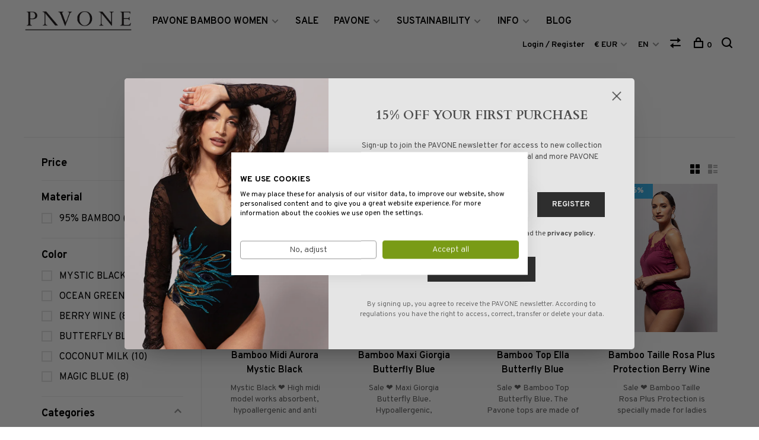

--- FILE ---
content_type: text/html;charset=utf-8
request_url: https://www.pavonelingerie.com/en/brands/pavone-lingerie/
body_size: 15813
content:
<!DOCTYPE html>
<html lang="en">
  <head>
    
          <!-- Google Tag Manager -->
      <script>(function(w,d,s,l,i){w[l]=w[l]||[];w[l].push({'gtm.start':
      new Date().getTime(),event:'gtm.js'});var f=d.getElementsByTagName(s)[0],
      j=d.createElement(s),dl=l!='dataLayer'?'&l='+l:'';j.async=true;j.src=
      'https://www.googletagmanager.com/gtm.js?id='+i+dl;f.parentNode.insertBefore(j,f);
      })(window,document,'script','dataLayer','GTM-5X3GG8F');</script>
      <!-- End Google Tag Manager -->
  
        
    <meta charset="utf-8"/>
<!-- [START] 'blocks/head.rain' -->
<!--

  (c) 2008-2026 Lightspeed Netherlands B.V.
  http://www.lightspeedhq.com
  Generated: 23-01-2026 @ 05:56:32

-->
<link rel="canonical" href="https://www.pavonelingerie.com/en/brands/pavone-lingerie/"/>
<link rel="next" href="https://www.pavonelingerie.com/en/brands/pavone-lingerie/page2.html"/>
<link rel="alternate" href="https://www.pavonelingerie.com/en/index.rss" type="application/rss+xml" title="New products"/>
<meta name="robots" content="noodp,noydir"/>
<meta name="google-site-verification" content="PCs19wGq0njADh5Q_SDSW67Mz9pW0kx0UDi3pCl8JzU"/>
<meta property="og:url" content="https://www.pavonelingerie.com/en/brands/pavone-lingerie/?source=facebook"/>
<meta property="og:site_name" content="Bamboo Protective Underwear"/>
<meta property="og:title" content="PAVONE LINGERIE"/>
<meta property="og:description" content="Pavone&#039;s bamboo underwear features an absorbent and protective section. Pavone&#039;s unique underwear is made of 95% bamboo, these are soft, anti-leak and hypoaller"/>
<!--[if lt IE 9]>
<script src="https://cdn.webshopapp.com/assets/html5shiv.js?2025-02-20"></script>
<![endif]-->
<!-- [END] 'blocks/head.rain' -->
            <title>PAVONE LINGERIE - Bamboo Protective Underwear</title>
    <meta name="description" content="Pavone&#039;s bamboo underwear features an absorbent and protective section. Pavone&#039;s unique underwear is made of 95% bamboo, these are soft, anti-leak and hypoaller" />
    <meta name="keywords" content="pavone lingerie, bamboo underwear, bamboo women&#039;s underwear, bamboo men&#039;s underwear, substitute panty liners, protective underwear, hypoallergenic underwear, absorbent underwear, lichen sclerosus underwear, lichen planus underwear, menstrual underwea" />
    <meta http-equiv="X-UA-Compatible" content="ie=edge">
    <meta name="viewport" content="width=device-width, initial-scale=1.0">
    <meta name="apple-mobile-web-app-capable" content="yes">
    <meta name="apple-mobile-web-app-status-bar-style" content="black">
    <meta name="viewport" content="width=device-width, initial-scale=1, maximum-scale=1, user-scalable=0"/>

    <link rel="shortcut icon" href="https://cdn.webshopapp.com/shops/268792/themes/151768/assets/favicon.ico?20260115084613" type="image/x-icon" />
    <link href='//fonts.googleapis.com/css?family=Overpass:400,400i,300,500,600,700,700i,800,900' rel='stylesheet' type='text/css'>
        	<link href='//fonts.googleapis.com/css?family=Cardo:400,400i,300,500,600,700,700i,800,900' rel='stylesheet' type='text/css'>
        <link rel="stylesheet" href="https://cdn.webshopapp.com/assets/gui-2-0.css?2025-02-20" />
    <link rel="stylesheet" href="https://cdn.webshopapp.com/assets/gui-responsive-2-0.css?2025-02-20" /> 
    <link rel="stylesheet" href="https://cdn.webshopapp.com/shops/268792/themes/151768/assets/style.css?20260115084805">
    <link rel="stylesheet" href="https://cdn.webshopapp.com/shops/268792/themes/151768/assets/settings.css?20260115084805" />
    
    <script src="//ajax.googleapis.com/ajax/libs/jquery/3.0.0/jquery.min.js"></script>
    <script>
      	if( !window.jQuery ) document.write('<script src="https://cdn.webshopapp.com/shops/268792/themes/151768/assets/jquery-3.0.0.min.js?20260115084805"><\/script>');
    </script>
    <script src="//cdn.jsdelivr.net/npm/js-cookie@2/src/js.cookie.min.js"></script>
    
    <script src="https://cdn.webshopapp.com/assets/gui.js?2025-02-20"></script>
    <script src="https://cdn.webshopapp.com/assets/gui-responsive-2-0.js?2025-02-20"></script>
    <script src="https://cdn.webshopapp.com/shops/268792/themes/151768/assets/scripts-min.js?20260115084805"></script>
    
        
        
  </head>
  <body>
    
          <!-- Google Tag Manager (noscript) -->
      <noscript><iframe src="https://www.googletagmanager.com/ns.html?id=GTM-5X3GG8F"
      height="0" width="0" style="display:none;visibility:hidden"></iframe></noscript>
      <!-- End Google Tag Manager (noscript) -->
        
    <div class="page-content">
      
                                      	      	              	      	      	            
      <script>
      var product_image_size = '768x1024x2',
          product_image_thumb = '132x176x2',
          product_in_stock_label = 'In stock',
          product_backorder_label = 'On backorder',
      		product_out_of_stock_label = 'Out of stock',
          product_multiple_variant_label = 'View all product options',
          show_variant_picker = 1,
          display_variant_picker_on = 'all',
          show_newsletter_promo_popup = 0,
          newsletter_promo_delay = '15000',
          newsletter_promo_hide_until = '7',
      		currency_format = '€',
          number_format = '0,0.00',
      		shop_url = 'https://www.pavonelingerie.com/en/',
          shop_id = '268792',
        	readmore = 'Read more',
          search_url = "https://www.pavonelingerie.com/en/search/",
          search_empty = 'No products found',
          view_all_results = 'View all results';
    	</script>
			
      

<div class="mobile-nav-overlay"></div>

<header class="site-header site-header-md">
  
    
  <a href="https://www.pavonelingerie.com/en/" class="logo logo-md ">
          <img src="https://cdn.webshopapp.com/shops/268792/themes/151768/assets/logo.png?20260115084613" alt="Bamboo Protective Underwear" class="logo-image">
      <img src="https://cdn.webshopapp.com/shops/268792/themes/151768/assets/logo-white.png?20260115084613" alt="Bamboo Protective Underwear" class="logo-image logo-image-white">
      </a>

  <nav class="main-nav nav-style">
    <ul>
      
                              	
      	                <li class="menu-item-category-11025832 has-child">
          <a href="https://www.pavonelingerie.com/en/pavone-bamboo-women/">PAVONE BAMBOO WOMEN</a>
          <button class="mobile-menu-subopen"><span class="nc-icon-mini arrows-3_small-down"></span></button>                    <ul class="">
                          <li class="subsubitem">
                <a class="underline-hover" href="https://www.pavonelingerie.com/en/pavone-bamboo-women/bamboo-maxi-giorgia/" title="BAMBOO MAXI GIORGIA">BAMBOO MAXI GIORGIA</a>
                                              </li>
                          <li class="subsubitem">
                <a class="underline-hover" href="https://www.pavonelingerie.com/en/pavone-bamboo-women/bamboo-midi-comfort-plus-valentina/" title="BAMBOO MIDI COMFORT PLUS VALENTINA">BAMBOO MIDI COMFORT PLUS VALENTINA</a>
                                              </li>
                          <li class="subsubitem">
                <a class="underline-hover" href="https://www.pavonelingerie.com/en/pavone-bamboo-women/bamboo-midi-aurora/" title="BAMBOO MIDI AURORA">BAMBOO MIDI AURORA</a>
                                              </li>
                          <li class="subsubitem">
                <a class="underline-hover" href="https://www.pavonelingerie.com/en/pavone-bamboo-women/bamboo-thong-verla/" title="BAMBOO THONG VERLA">BAMBOO THONG VERLA</a>
                                              </li>
                          <li class="subsubitem">
                <a class="underline-hover" href="https://www.pavonelingerie.com/en/pavone-bamboo-women/bamboo-top-ella/" title="BAMBOO TOP ELLA">BAMBOO TOP ELLA</a>
                                              </li>
                          <li class="subsubitem">
                <a class="underline-hover" href="https://www.pavonelingerie.com/en/pavone-bamboo-women/bamboo-taille-comfort-anna/" title="BAMBOO TAILLE COMFORT ANNA">BAMBOO TAILLE COMFORT ANNA</a>
                                              </li>
                          <li class="subsubitem">
                <a class="underline-hover" href="https://www.pavonelingerie.com/en/pavone-bamboo-women/bamboo-midi-maddalena/" title="BAMBOO MIDI MADDALENA">BAMBOO MIDI MADDALENA</a>
                                              </li>
                          <li class="subsubitem">
                <a class="underline-hover" href="https://www.pavonelingerie.com/en/pavone-bamboo-women/bamboo-taille-extra-plus-protection-rosa/" title="BAMBOO TAILLE EXTRA PLUS PROTECTION ROSA">BAMBOO TAILLE EXTRA PLUS PROTECTION ROSA</a>
                                              </li>
                          <li class="subsubitem">
                <a class="underline-hover" href="https://www.pavonelingerie.com/en/pavone-bamboo-women/bamboo-basic-giulia/" title="BAMBOO BASIC GIULIA">BAMBOO BASIC GIULIA</a>
                                              </li>
                          <li class="subsubitem">
                <a class="underline-hover" href="https://www.pavonelingerie.com/en/pavone-bamboo-women/bamboo-taille-high-rise-sofia/" title="BAMBOO TAILLE HIGH RISE SOFIA">BAMBOO TAILLE HIGH RISE SOFIA</a>
                                              </li>
                          <li class="subsubitem">
                <a class="underline-hover" href="https://www.pavonelingerie.com/en/pavone-bamboo-women/bamboo-bike-shorts-long-sienna/" title="BAMBOO BIKE SHORTS LONG SIENNA">BAMBOO BIKE SHORTS LONG SIENNA</a>
                                              </li>
                          <li class="subsubitem">
                <a class="underline-hover" href="https://www.pavonelingerie.com/en/pavone-bamboo-women/bamboo-taille-comfort-plus-gina/" title="BAMBOO TAILLE COMFORT PLUS GINA">BAMBOO TAILLE COMFORT PLUS GINA</a>
                                              </li>
                          <li class="subsubitem">
                <a class="underline-hover" href="https://www.pavonelingerie.com/en/pavone-bamboo-women/bamboo-midi-comfort-florentina/" title="BAMBOO MIDI COMFORT FLORENTINA">BAMBOO MIDI COMFORT FLORENTINA</a>
                                              </li>
                      </ul>
                  </li>
                <li class="menu-item-category-11661321">
          <a href="https://www.pavonelingerie.com/en/sale/">SALE</a>
                            </li>
                <li class="menu-item-category-7759844 has-child">
          <a href="https://www.pavonelingerie.com/en/pavone/">PAVONE</a>
          <button class="mobile-menu-subopen"><span class="nc-icon-mini arrows-3_small-down"></span></button>                    <ul class="">
                          <li class="subsubitem">
                <a class="underline-hover" href="https://www.pavonelingerie.com/en/pavone/about-pavone/" title="ABOUT PAVONE">ABOUT PAVONE</a>
                                              </li>
                          <li class="subsubitem">
                <a class="underline-hover" href="https://www.pavonelingerie.com/en/pavone/pavone-solution/" title="PAVONE SOLUTION">PAVONE SOLUTION</a>
                                              </li>
                          <li class="subsubitem">
                <a class="underline-hover" href="https://www.pavonelingerie.com/en/pavone/size-chart-women/" title="SIZE CHART WOMEN">SIZE CHART WOMEN</a>
                                              </li>
                          <li class="subsubitem">
                <a class="underline-hover" href="https://www.pavonelingerie.com/en/pavone/pavone-laundry-instructions/" title="PAVONE LAUNDRY INSTRUCTIONS">PAVONE LAUNDRY INSTRUCTIONS</a>
                                              </li>
                      </ul>
                  </li>
                <li class="menu-item-category-7759832 has-child">
          <a href="https://www.pavonelingerie.com/en/sustainability/">SUSTAINABILITY</a>
          <button class="mobile-menu-subopen"><span class="nc-icon-mini arrows-3_small-down"></span></button>                    <ul class="">
                          <li class="subsubitem">
                <a class="underline-hover" href="https://www.pavonelingerie.com/en/sustainability/bamboo-of-pavone/" title="BAMBOO OF PAVONE">BAMBOO OF PAVONE</a>
                                              </li>
                          <li class="subsubitem">
                <a class="underline-hover" href="https://www.pavonelingerie.com/en/sustainability/bamboo-versus-cotton/" title="BAMBOO VERSUS COTTON">BAMBOO VERSUS COTTON</a>
                                              </li>
                          <li class="subsubitem">
                <a class="underline-hover" href="https://www.pavonelingerie.com/en/sustainability/advantages-of-bamboo/" title="ADVANTAGES OF BAMBOO">ADVANTAGES OF BAMBOO</a>
                                              </li>
                      </ul>
                  </li>
                <li class="menu-item-category-7753463 has-child">
          <a href="https://www.pavonelingerie.com/en/info/">INFO</a>
          <button class="mobile-menu-subopen"><span class="nc-icon-mini arrows-3_small-down"></span></button>                    <ul class="">
                          <li class="subsubitem">
                <a class="underline-hover" href="https://www.pavonelingerie.com/en/info/vulva-cancer-undergarments/" title="VULVA CANCER UNDERGARMENTS">VULVA CANCER UNDERGARMENTS</a>
                                              </li>
                          <li class="subsubitem">
                <a class="underline-hover" href="https://www.pavonelingerie.com/en/info/eczema-and-psoriasis-underwear/" title="ECZEMA AND PSORIASIS UNDERWEAR">ECZEMA AND PSORIASIS UNDERWEAR</a>
                                              </li>
                          <li class="subsubitem">
                <a class="underline-hover" href="https://www.pavonelingerie.com/en/info/lichen-sclerosus-underwear/" title="LICHEN SCLEROSUS UNDERWEAR">LICHEN SCLEROSUS UNDERWEAR</a>
                                              </li>
                          <li class="subsubitem">
                <a class="underline-hover" href="https://www.pavonelingerie.com/en/info/vulvodynia-undies/" title="VULVODYNIA UNDIES">VULVODYNIA UNDIES</a>
                                              </li>
                          <li class="subsubitem">
                <a class="underline-hover" href="https://www.pavonelingerie.com/en/info/lichen-planus-underwear/" title="LICHEN PLANUS UNDERWEAR">LICHEN PLANUS UNDERWEAR</a>
                                              </li>
                          <li class="subsubitem">
                <a class="underline-hover" href="https://www.pavonelingerie.com/en/info/incontinence-underwear/" title="INCONTINENCE UNDERWEAR">INCONTINENCE UNDERWEAR</a>
                                              </li>
                          <li class="subsubitem">
                <a class="underline-hover" href="https://www.pavonelingerie.com/en/info/chronic-vulvar-skin-conditions/" title="CHRONIC VULVAR SKIN CONDITIONS">CHRONIC VULVAR SKIN CONDITIONS</a>
                                              </li>
                          <li class="subsubitem">
                <a class="underline-hover" href="https://www.pavonelingerie.com/en/info/fecal-incontinence-underwear/" title="FECAL INCONTINENCE UNDERWEAR">FECAL INCONTINENCE UNDERWEAR</a>
                                              </li>
                          <li class="subsubitem">
                <a class="underline-hover" href="https://www.pavonelingerie.com/en/info/sports-underwear-stress-incontinence/" title="SPORTS UNDERWEAR STRESS INCONTINENCE">SPORTS UNDERWEAR STRESS INCONTINENCE</a>
                                              </li>
                      </ul>
                  </li>
                      
                        	
      	                <li class=""><a href="https://www.pavonelingerie.com/en/blogs/janneke/">BLOG </a></li>
                      
                                          
      
      <li class="menu-item-mobile-only m-t-30">
                <a href="#" title="Account" data-featherlight="#loginModal">Login / Register</a>
              </li>
      
            <li class="menu-item-mobile-only menu-item-mobile-inline has-child all-caps">
        <a href="#" title="Currency">
          € EUR
        </a>
        <ul>
                    <li><a href="https://www.pavonelingerie.com/en/session/currency/eur/">€ EUR</a></li>
                    <li><a href="https://www.pavonelingerie.com/en/session/currency/gbp/">£ GBP</a></li>
                    <li><a href="https://www.pavonelingerie.com/en/session/currency/usd/">$ USD</a></li>
                    <li><a href="https://www.pavonelingerie.com/en/session/currency/aud/">$ AUD</a></li>
                    <li><a href="https://www.pavonelingerie.com/en/session/currency/cad/">C$ CAD</a></li>
                    <li><a href="https://www.pavonelingerie.com/en/session/currency/chf/">CHF CHF</a></li>
                  </ul>
      </li>
            
                                            
<li class="menu-item-mobile-only menu-item-mobile-inline has-child all-caps">
  <a href="#">EN</a>
  <ul>
        <li><a href="https://www.pavonelingerie.com/nl/go/brand/">NL</a></li>
        <li><a href="https://www.pavonelingerie.com/de/go/brand/">DE</a></li>
        <li><a href="https://www.pavonelingerie.com/en/go/brand/">EN</a></li>
        <li><a href="https://www.pavonelingerie.com/fr/go/brand/">FR</a></li>
      </ul>
</li>
      
    </ul>
  </nav>

  <nav class="secondary-nav nav-style">
    <ul>
      <li class="menu-item-desktop-only menu-item-account">
                <a href="#" title="Account" data-featherlight="#loginModal">Login / Register</a>
              </li>
      
            <li class="menu-item-desktop-only has-child all-caps">
        <a href="#" title="Currency">
          € EUR
        </a>
        <ul>
                    <li><a href="https://www.pavonelingerie.com/en/session/currency/eur/">€ EUR</a></li>
                    <li><a href="https://www.pavonelingerie.com/en/session/currency/gbp/">£ GBP</a></li>
                    <li><a href="https://www.pavonelingerie.com/en/session/currency/usd/">$ USD</a></li>
                    <li><a href="https://www.pavonelingerie.com/en/session/currency/aud/">$ AUD</a></li>
                    <li><a href="https://www.pavonelingerie.com/en/session/currency/cad/">C$ CAD</a></li>
                    <li><a href="https://www.pavonelingerie.com/en/session/currency/chf/">CHF CHF</a></li>
                  </ul>
      </li>
            
                                            
<li class="menu-item-desktop-only has-child all-caps">
  <a href="#">EN</a>
  <ul>
        <li><a href="https://www.pavonelingerie.com/nl/go/brand/">NL</a></li>
        <li><a href="https://www.pavonelingerie.com/de/go/brand/">DE</a></li>
        <li><a href="https://www.pavonelingerie.com/en/go/brand/">EN</a></li>
        <li><a href="https://www.pavonelingerie.com/fr/go/brand/">FR</a></li>
      </ul>
</li>
      
            
            <li class="hidden-xs">
        <a href="https://www.pavonelingerie.com/en/compare/" title="Compare"><span class="nc-icon-mini arrows-1_direction-56"></span></a>
      </li>
            
      <li>
        <a href="#" title="Cart" class="cart-trigger"><span class="nc-icon-mini shopping_bag-20"></span>0</a>
      </li>

      <li class="search-trigger-item">
        <a href="#" title="Search" class="search-trigger"><span class="nc-icon-mini ui-1_zoom"></span></a>
      </li>
    </ul>

    <div class="search-header secondary-style">
      <form action="https://www.pavonelingerie.com/en/search/" method="get" id="searchForm">
        <input type="text" name="q" autocomplete="off" value="" placeholder="Search for product">
        <a href="#" class="search-close">Close</a>
        <div class="search-results"></div>
      </form>
    </div>
    
    <a class="burger">
      <span></span>
    </a>
    
  </nav>
</header>      <div itemscope itemtype="http://schema.org/BreadcrumbList">
	<div itemprop="itemListElement" itemscope itemtype="http://schema.org/ListItem">
    <a itemprop="item" href="https://www.pavonelingerie.com/en/"><span itemprop="name" content="Home"></span></a>
    <meta itemprop="position" content="1" />
  </div>
    	<div itemprop="itemListElement" itemscope itemtype="http://schema.org/ListItem">
      <a itemprop="item" href="https://www.pavonelingerie.com/en/brands/"><span itemprop="name" content="Brands"></span></a>
      <meta itemprop="position" content="2" />
    </div>
    	<div itemprop="itemListElement" itemscope itemtype="http://schema.org/ListItem">
      <a itemprop="item" href="https://www.pavonelingerie.com/en/brands/pavone-lingerie/"><span itemprop="name" content="Pavone Lingerie"></span></a>
      <meta itemprop="position" content="3" />
    </div>
  </div>

      <div class="cart-sidebar-container">
  <div class="cart-sidebar">
    <button class="cart-sidebar-close" aria-label="Close">✕</button>
    <div class="cart-sidebar-title">
      <h5>Cart</h5>
      <p><span class="item-qty"></span> items</p>
    </div>
    
    <div class="cart-sidebar-body">
              
      <div class="no-cart-products">No products found...</div>
      
    </div>
    
      </div>
</div>      <!-- Login Modal -->
<div class="modal-lighbox login-modal" id="loginModal">
  <div class="row">
    <div class="col-sm-6 m-b-30 login-row p-r-30 sm-p-r-15">
      <h4>Login</h4>
      <p>If you have an account with us, please log in.</p>
      <form action="https://www.pavonelingerie.com/en/account/loginPost/?return=https%3A%2F%2Fwww.pavonelingerie.com%2Fen%2Fbrands%2Fpavone-lingerie%2F" method="post" class="secondary-style">
        <input type="hidden" name="key" value="e873366d38d74bded752eac93d22611f" />
        <div class="form-row">
          <input type="text" name="email" autocomplete="on" placeholder="Email address" class="required" />
        </div>
        <div class="form-row">
          <input type="password" name="password" autocomplete="on" placeholder="Password" class="required" />
        </div>
        <div class="">
          <a class="button button-arrow popup-validation" href="javascript:;" title="Login">Login</a>
        </div>
      </form>
    </div>
    <div class="col-sm-6 m-b-30 p-l-30 sm-p-l-15">
      <h4>Register</h4>
      <p class="register-subtitle">By creating an account with our store, you will be able to move through the checkout process faster, store multiple addresses, view and track your orders in your account, and more.</p>
      <a class="button button-arrow" href="https://www.pavonelingerie.com/en/account/register/" title="Create an account">Create an account</a>
    </div>
  </div>
  <div class="text-center forgot-password">
    <a class="forgot-pw" href="https://www.pavonelingerie.com/en/account/password/">Forgot your password?</a>
  </div>
</div>      
      <main class="main-content">
          

<div class="container container-sm">
  <!-- Collection Intro -->
    	<div class="text-center m-t-80 sm-m-t-50">
      
            
            <!-- Breadcrumbs -->
      <div class="breadcrumbs">
        <a href="https://www.pavonelingerie.com/en/" title="Home">Home</a>
                <i class="nc-icon-mini arrows-1_small-triangle-right"></i><a href="https://www.pavonelingerie.com/en/brands/">Brands</a>
                <i class="nc-icon-mini arrows-1_small-triangle-right"></i><a class="last" href="https://www.pavonelingerie.com/en/brands/pavone-lingerie/">Pavone Lingerie</a>
              </div>
            <h1 class="page-title"></h1>
          </div>
  </div>
  
<div class="collection-products" id="collection-page">
  <div class="collection-sidebar">
    
    <div class="collection-sidebar-wrapper">
      <button class="filter-close-mobile" aria-label="Close">✕</button>
      <form action="https://www.pavonelingerie.com/en/brands/pavone-lingerie/" method="get" id="sidebar_filters">
        <input type="hidden" name="mode" value="grid" id="filter_form_mode_side" />
        <input type="hidden" name="limit" value="12" id="filter_form_limit_side" />
        <input type="hidden" name="sort" value="popular" id="filter_form_sort_side" />
        <input type="hidden" name="max" value="40" id="filter_form_max_2_side" />
        <input type="hidden" name="min" value="0" id="filter_form_min_2_side" />

        <div class="sidebar-filters">

                    <div class="filter-wrap" id="priceFilters">
            <div class="filter-title">Price</div>
            <div class="filter-item">
              <div class="price-filter">
                <div class="sidebar-filter-slider">
                  <div class="collection-filter-price price-filter-2"></div>
                </div>
                <div class="price-filter-range">
                  <div class="row">
                    <div class="col-xs-6">
                      <div class="min">Min: €<span>0</span></div>
                    </div>
                    <div class="col-xs-6 text-right">
                      <div class="max">Max: €<span>40</span></div>
                    </div>
                  </div>
                </div>
              </div>
            </div>
          </div>
          
          
                    <div class="filter-wrap active" id="filtersFilters1">
            <div class="filter-title">Material</div>
            <div class="filter-item m-t-10">
                            <div class="checkbox filter-item">
                <input id="filter_892944" type="checkbox" name="filter[]" value="892944"  />
                <label for="filter_892944">95% BAMBOO <span>(55)</span></label>
              </div>
                          </div>
          </div>
                    <div class="filter-wrap active" id="filtersFilters2">
            <div class="filter-title">Color</div>
            <div class="filter-item m-t-10">
                            <div class="checkbox filter-item">
                <input id="filter_892942" type="checkbox" name="filter[]" value="892942"  />
                <label for="filter_892942">MYSTIC BLACK <span>(13)</span></label>
              </div>
                            <div class="checkbox filter-item">
                <input id="filter_898489" type="checkbox" name="filter[]" value="898489"  />
                <label for="filter_898489">OCEAN GREEN <span>(7)</span></label>
              </div>
                            <div class="checkbox filter-item">
                <input id="filter_918467" type="checkbox" name="filter[]" value="918467"  />
                <label for="filter_918467">BERRY WINE <span>(8)</span></label>
              </div>
                            <div class="checkbox filter-item">
                <input id="filter_927885" type="checkbox" name="filter[]" value="927885"  />
                <label for="filter_927885">BUTTERFLY BLUE <span>(6)</span></label>
              </div>
                            <div class="checkbox filter-item">
                <input id="filter_933484" type="checkbox" name="filter[]" value="933484"  />
                <label for="filter_933484">COCONUT MILK <span>(10)</span></label>
              </div>
                            <div class="checkbox filter-item">
                <input id="filter_936589" type="checkbox" name="filter[]" value="936589"  />
                <label for="filter_936589">MAGIC BLUE <span>(8)</span></label>
              </div>
                          </div>
          </div>
                    
                                                                                                                                                                                              
          <div class="filter-wrap active" id="categoriesFilters">
            <div class="filter-title">Categories</div>
            <div class="filter-item">
              <ul class="categories-list">
                                  <li class=""><a href="https://www.pavonelingerie.com/en/pavone-bamboo-women/">PAVONE BAMBOO WOMEN</a>
                                        <span class="toggle-sub-cats">
                      <span class="nc-icon-mini arrows-3_small-down"></span>
                    </span>
                                                              <ul class="">
                                                  <li class="">
                            <a href="https://www.pavonelingerie.com/en/pavone-bamboo-women/bamboo-maxi-giorgia/">BAMBOO MAXI GIORGIA <small>(4)</small></a>
                                                                                  </li>
                                                  <li class="">
                            <a href="https://www.pavonelingerie.com/en/pavone-bamboo-women/bamboo-midi-comfort-plus-valentina/">BAMBOO MIDI COMFORT PLUS VALENTINA <small>(2)</small></a>
                                                                                  </li>
                                                  <li class="">
                            <a href="https://www.pavonelingerie.com/en/pavone-bamboo-women/bamboo-midi-aurora/">BAMBOO MIDI AURORA <small>(4)</small></a>
                                                                                  </li>
                                                  <li class="">
                            <a href="https://www.pavonelingerie.com/en/pavone-bamboo-women/bamboo-thong-verla/">BAMBOO THONG VERLA <small>(3)</small></a>
                                                                                  </li>
                                                  <li class="">
                            <a href="https://www.pavonelingerie.com/en/pavone-bamboo-women/bamboo-top-ella/">BAMBOO TOP ELLA <small>(4)</small></a>
                                                                                  </li>
                                                  <li class="">
                            <a href="https://www.pavonelingerie.com/en/pavone-bamboo-women/bamboo-taille-comfort-anna/">BAMBOO TAILLE COMFORT ANNA <small>(2)</small></a>
                                                                                  </li>
                                                  <li class="">
                            <a href="https://www.pavonelingerie.com/en/pavone-bamboo-women/bamboo-midi-maddalena/">BAMBOO MIDI MADDALENA <small>(3)</small></a>
                                                                                  </li>
                                                  <li class="">
                            <a href="https://www.pavonelingerie.com/en/pavone-bamboo-women/bamboo-taille-extra-plus-protection-rosa/">BAMBOO TAILLE EXTRA PLUS PROTECTION ROSA <small>(2)</small></a>
                                                                                  </li>
                                                  <li class="">
                            <a href="https://www.pavonelingerie.com/en/pavone-bamboo-women/bamboo-basic-giulia/">BAMBOO BASIC GIULIA <small>(4)</small></a>
                                                                                  </li>
                                                  <li class="">
                            <a href="https://www.pavonelingerie.com/en/pavone-bamboo-women/bamboo-taille-high-rise-sofia/">BAMBOO TAILLE HIGH RISE SOFIA <small>(3)</small></a>
                                                                                  </li>
                                                  <li class="">
                            <a href="https://www.pavonelingerie.com/en/pavone-bamboo-women/bamboo-bike-shorts-long-sienna/">BAMBOO BIKE SHORTS LONG SIENNA <small>(1)</small></a>
                                                                                  </li>
                                                  <li class="">
                            <a href="https://www.pavonelingerie.com/en/pavone-bamboo-women/bamboo-taille-comfort-plus-gina/">BAMBOO TAILLE COMFORT PLUS GINA <small>(3)</small></a>
                                                                                  </li>
                                                  <li class="">
                            <a href="https://www.pavonelingerie.com/en/pavone-bamboo-women/bamboo-midi-comfort-florentina/">BAMBOO MIDI COMFORT FLORENTINA <small>(2)</small></a>
                                                                                  </li>
                                              </ul>
                                      </li>
                                  <li class=""><a href="https://www.pavonelingerie.com/en/sale/">SALE</a>
                                                          </li>
                                  <li class=""><a href="https://www.pavonelingerie.com/en/pavone/">PAVONE</a>
                                        <span class="toggle-sub-cats">
                      <span class="nc-icon-mini arrows-3_small-down"></span>
                    </span>
                                                              <ul class="">
                                                  <li class="">
                            <a href="https://www.pavonelingerie.com/en/pavone/about-pavone/">ABOUT PAVONE <small>(13)</small></a>
                                                                                  </li>
                                                  <li class="">
                            <a href="https://www.pavonelingerie.com/en/pavone/pavone-solution/">PAVONE SOLUTION <small>(14)</small></a>
                                                                                  </li>
                                                  <li class="">
                            <a href="https://www.pavonelingerie.com/en/pavone/size-chart-women/">SIZE CHART WOMEN <small>(18)</small></a>
                                                                                  </li>
                                                  <li class="">
                            <a href="https://www.pavonelingerie.com/en/pavone/pavone-laundry-instructions/">PAVONE LAUNDRY INSTRUCTIONS <small>(15)</small></a>
                                                                                  </li>
                                              </ul>
                                      </li>
                                  <li class=""><a href="https://www.pavonelingerie.com/en/sustainability/">SUSTAINABILITY</a>
                                        <span class="toggle-sub-cats">
                      <span class="nc-icon-mini arrows-3_small-down"></span>
                    </span>
                                                              <ul class="">
                                                  <li class="">
                            <a href="https://www.pavonelingerie.com/en/sustainability/bamboo-of-pavone/">BAMBOO OF PAVONE <small>(24)</small></a>
                                                                                  </li>
                                                  <li class="">
                            <a href="https://www.pavonelingerie.com/en/sustainability/bamboo-versus-cotton/">BAMBOO VERSUS COTTON <small>(24)</small></a>
                                                                                  </li>
                                                  <li class="">
                            <a href="https://www.pavonelingerie.com/en/sustainability/advantages-of-bamboo/">ADVANTAGES OF BAMBOO <small>(24)</small></a>
                                                                                  </li>
                                              </ul>
                                      </li>
                                  <li class=""><a href="https://www.pavonelingerie.com/en/info/">INFO</a>
                                        <span class="toggle-sub-cats">
                      <span class="nc-icon-mini arrows-3_small-down"></span>
                    </span>
                                                              <ul class="">
                                                  <li class="">
                            <a href="https://www.pavonelingerie.com/en/info/vulva-cancer-undergarments/">VULVA CANCER UNDERGARMENTS <small>(26)</small></a>
                                                                                  </li>
                                                  <li class="">
                            <a href="https://www.pavonelingerie.com/en/info/eczema-and-psoriasis-underwear/">ECZEMA AND PSORIASIS UNDERWEAR <small>(26)</small></a>
                                                                                  </li>
                                                  <li class="">
                            <a href="https://www.pavonelingerie.com/en/info/lichen-sclerosus-underwear/">LICHEN SCLEROSUS UNDERWEAR <small>(19)</small></a>
                                                                                  </li>
                                                  <li class="">
                            <a href="https://www.pavonelingerie.com/en/info/vulvodynia-undies/">VULVODYNIA UNDIES <small>(26)</small></a>
                                                                                  </li>
                                                  <li class="">
                            <a href="https://www.pavonelingerie.com/en/info/lichen-planus-underwear/">LICHEN PLANUS UNDERWEAR <small>(19)</small></a>
                                                                                  </li>
                                                  <li class="">
                            <a href="https://www.pavonelingerie.com/en/info/incontinence-underwear/">INCONTINENCE UNDERWEAR <small>(32)</small></a>
                                                                                  </li>
                                                  <li class="">
                            <a href="https://www.pavonelingerie.com/en/info/chronic-vulvar-skin-conditions/">CHRONIC VULVAR SKIN CONDITIONS <small>(28)</small></a>
                                                                                  </li>
                                                  <li class="">
                            <a href="https://www.pavonelingerie.com/en/info/fecal-incontinence-underwear/">FECAL INCONTINENCE UNDERWEAR <small>(9)</small></a>
                                                                                  </li>
                                                  <li class="">
                            <a href="https://www.pavonelingerie.com/en/info/sports-underwear-stress-incontinence/">SPORTS UNDERWEAR STRESS INCONTINENCE <small>(28)</small></a>
                                                                                  </li>
                                              </ul>
                                      </li>
                              </ul>
            </div>
          </div>

        </div>
      </form>
      
            
		</div>
  </div>
  <div class="collection-content">
    
    <div class="filter-open-wrapper">
      <a href="#" class="filter-open">
        <i class="nc-icon-mini ui-3_funnel-39 open-icon"></i>
        <i class="nc-icon-mini ui-1_simple-remove close-icon"></i>
      </a>
      <a href="#" class="filter-open-mobile">
        <i class="nc-icon-mini ui-3_funnel-39 open-icon"></i>
        <i class="nc-icon-mini ui-1_simple-remove close-icon"></i>
      </a>
      
            <form action="https://www.pavonelingerie.com/en/brands/pavone-lingerie/" method="get" id="filter_form_top" class="inline">
        <input type="hidden" name="limit" value="12" id="filter_form_limit_top" />
        <input type="hidden" name="sort" value="popular" id="filter_form_sort_top" />
        <input type="hidden" name="max" value="40" id="filter_form_max_top" />
        <input type="hidden" name="min" value="0" id="filter_form_min_top" />
        
      	<div class="inline collection-actions m-r-15 m-l-15">
          <div class="inline hint-text">Sort by: </div>
          <select name="sort" onchange="$('#filter_form_top').submit();" class="hidden-xs hidden-sm">
                    <option value="popular" selected="selected">Popularity</option>
                    <option value="newest">Newest products</option>
                    <option value="lowest">Lowest price</option>
                    <option value="highest">Highest price</option>
                    <option value="asc">Name ascending</option>
                    <option value="desc">Name descending</option>
                    </select>
        </div>
      </form>
          </div>
    
    <div class="grid-list">
      <a href="#" class="grid-switcher-item active" data-value="grid">
      	<i class="nc-icon-mini ui-2_grid-45"></i>
      </a>
      <a href="#" class="grid-switcher-item" data-value="list">
      	<i class="nc-icon-mini nc-icon-mini ui-2_paragraph"></i>
      </a>
    </div>

    <!-- Product list -->
    <div class="products-list row">  

      	      	
      	      		      	      
      	
                <div class="col-xs-6 col-md-3">
          
<!-- QuickView Modal -->
<div class="modal-lighbox product-modal" id="119725647">
  <div class="product-modal-media">
    <div class="product-figure" style="background-image: url('https://cdn.webshopapp.com/shops/268792/files/465874797/image.jpg')"></div>
  </div>

  <div class="product-modal-content">
        <h4>Bamboo Midi Aurora Mystic Black</h4>
    <div class="price">
            <span class="new-price">€27,00</span>
                      </div>
    
    <div class="row m-b-20">
      <div class="col-xs-8">
        
                <div class="stock">
                    <div class="">In stock</div>
                  </div>
                
                <div class="ratings">
                                    <div class="align-bottom">
              <div class="product-code"><span class="title">Article code</span> PV15BL</div>
            </div>
            
        </div>
        
      </div>
      <div class="col-xs-4 text-right">
                <a href="https://www.pavonelingerie.com/en/account/wishlistAdd/119725647/?variant_id=317335348" class="favourites addtowishlist_119725647" title="Add to wishlist">
          <i class="nc-icon-mini health_heartbeat-16"></i>
        </a>
              </div>
    </div>
    
        <div class="product-description m-b-50 sm-m-b-40 paragraph-small">
      Mystic Black ❤ High midi model works absorbent, hypoallergenic and anti leak. Fully lined with 95% pure bamboo , highly rated by women with light urinary leakage, lichen sclerosus, vulvodynia, vulvar cancer and vulvar lichen planus.
    </div>
        
    <form action="https://www.pavonelingerie.com/en/cart/add/317335348/" method="post" class="product_configure_form">
      
      <div class="product_configure_form_wrapper">
      <div class="product-configure modal-variants-waiting">
        <div class="product-configure-variants" data-variant-name="">
          <label>Select: <em>*</em></label>
          <select class="product-options-input"></select>
        </div>
      </div>

        <div class="cart"><div class="input-wrap quantity-selector"><label>Quantity:</label><input type="text" name="quantity" value="1" /><div class="change"><a href="javascript:;" onclick="changeQuantity('add', $(this));" class="up">+</a><a href="javascript:;" onclick="changeQuantity('remove', $(this));" class="down">-</a></div></div><a href="javascript:;" onclick="$(this).closest('form').submit();" class="button button-arrow button-solid addtocart_119725647" title="Add to cart">Add to cart</a></div>			</div>
    </form>
  </div>

</div>

<div class="product-element has-description" itemscope="" itemtype="http://schema.org/Product">

  <a href="https://www.pavonelingerie.com/en/bamboo-midi-aurora-black.html" title="Pavone Lingerie Bamboo Midi Aurora Mystic Black" class="product-image-wrapper hover-image">
        <img src="https://cdn.webshopapp.com/shops/268792/themes/151768/assets/placeholder-loading-660x880.png?20260115084805" data-src="https://cdn.webshopapp.com/shops/268792/files/465874797/330x440x2/pavone-lingerie-bamboo-midi-aurora-mystic-black.jpg"  data-srcset="https://cdn.webshopapp.com/shops/268792/files/465874797/660x880x2/pavone-lingerie-bamboo-midi-aurora-mystic-black.jpg 660w" width="768" height="1024" alt="Pavone Lingerie Bamboo Midi Aurora Mystic Black" title="Pavone Lingerie Bamboo Midi Aurora Mystic Black" class="lazy-product"/>
      </a>
  
  <div class="product-labels"></div>  
    <div class="small-product-actions">
  	
            <a href="#" data-featherlight="#loginModal" title="Add to wishlist" class="favourites addtowishlist_119725647 m-r-5">
      <i class="nc-icon-mini health_heartbeat-16"></i>
    </a>
        
        <a href="https://www.pavonelingerie.com/en/compare/add/317335348/" class="compare" title="Add to comparison">
      <i class="nc-icon-mini arrows-1_direction-56"></i>
    </a>
    
        <a href="#119725647" class="quickview-trigger quickview_119725647" data-product-url="https://www.pavonelingerie.com/en/bamboo-midi-aurora-black.html" title="Quickview"><span class="nc-icon-mini ui-1_zoom"></span></a>
      

        
  </div>
    
  <div class="product-actions">
    <div class="row product-actions-items">
      
        <div class="col-xs-12 text-center p-r-0 p-l-0">
          <form action="https://www.pavonelingerie.com/en/cart/add/317335348/" method="post" class="quickAddCart">
          	<a href="javascript:;" onclick="$(this).closest('form').submit();" class="addtocart_119725647">Add to cart<span class="nc-icon-mini shopping_bag-20"></span></a>
          </form>
        </div>
      
      
    </div>
  </div>
  <a href="https://www.pavonelingerie.com/en/bamboo-midi-aurora-black.html" title="Pavone Lingerie Bamboo Midi Aurora Mystic Black" class="product-description-footer">
    
        
    <div class="product-title">
      Bamboo Midi Aurora Mystic Black
    </div>
    
        
        <div class="product-description" itemprop="description">
      Mystic Black ❤ High midi model works absorbent, hypoallergenic and anti leak. Fully lined with 95% pure bamboo , highly rated by women with light urinary leakage, lichen sclerosus, vulvodynia, vulvar cancer and vulvar lichen planus.
    </div>
        
    <meta itemprop="name" content="Pavone Lingerie Bamboo Midi Aurora Mystic Black">
    <meta itemprop="brand" content="Pavone Lingerie" />    <meta itemprop="description" content="Mystic Black ❤ High midi model works absorbent, hypoallergenic and anti leak. Fully lined with 95% pure bamboo , highly rated by women with light urinary leakage, lichen sclerosus, vulvodynia, vulvar cancer and vulvar lichen planus." />    <meta itemprop="image" content="https://cdn.webshopapp.com/shops/268792/files/465874797/660x880x2/pavone-lingerie-bamboo-midi-aurora-mystic-black.jpg" />  
        <meta itemprop="mpn" content="PV15BL" />        <div itemprop="offers" itemscope itemtype="https://schema.org/Offer">
      <meta itemprop="priceCurrency" content="EUR">
      <meta itemprop="price" content="27.00" />
      <meta itemprop="itemCondition" itemtype="https://schema.org/OfferItemCondition" content="https://schema.org/NewCondition"/>
               </div>
    
    <div class="product-price">
      <span class="product-price-change">
          
        <span class="new-price">€27,00</span>
      </span>

            <div class="unit-price"></div>
            
       
    </div>
  </a>
</div>

        </div>
                <div class="col-xs-6 col-md-3">
          
<!-- QuickView Modal -->
<div class="modal-lighbox product-modal" id="157715711">
  <div class="product-modal-media">
    <div class="product-figure" style="background-image: url('https://cdn.webshopapp.com/shops/268792/files/476570584/image.jpg')"></div>
  </div>

  <div class="product-modal-content">
        <h4>Bamboo Maxi Giorgia Butterfly Blue</h4>
    <div class="price">
            <span class="product-price-initial">€26,00</span>
            <span class="new-price">€15,00</span>
                      </div>
    
    <div class="row m-b-20">
      <div class="col-xs-8">
        
                <div class="stock">
                    <div class="">In stock</div>
                  </div>
                
                <div class="ratings">
                                    <div class="align-bottom">
              <div class="product-code"><span class="title">Article code</span> PV08BBL</div>
            </div>
            
        </div>
        
      </div>
      <div class="col-xs-4 text-right">
                <a href="https://www.pavonelingerie.com/en/account/wishlistAdd/157715711/?variant_id=317189944" class="favourites addtowishlist_157715711" title="Add to wishlist">
          <i class="nc-icon-mini health_heartbeat-16"></i>
        </a>
              </div>
    </div>
    
        <div class="product-description m-b-50 sm-m-b-40 paragraph-small">
      Sale ❤ Maxi Giorgia Butterfly Blue. Hypoallergenic, absorbent and leak-proof.  Made of 95% pure bamboo, highly appreciated by women with Lichen Sclerosus, vulvar cancer, mild urinary leakage, vulvar Lichen Planus and chronic vulvar skin conditions.
    </div>
        
    <form action="https://www.pavonelingerie.com/en/cart/add/317189944/" method="post" class="product_configure_form">
      
      <div class="product_configure_form_wrapper">
      <div class="product-configure modal-variants-waiting">
        <div class="product-configure-variants" data-variant-name="">
          <label>Select: <em>*</em></label>
          <select class="product-options-input"></select>
        </div>
      </div>

        <div class="cart"><div class="input-wrap quantity-selector"><label>Quantity:</label><input type="text" name="quantity" value="1" /><div class="change"><a href="javascript:;" onclick="changeQuantity('add', $(this));" class="up">+</a><a href="javascript:;" onclick="changeQuantity('remove', $(this));" class="down">-</a></div></div><a href="javascript:;" onclick="$(this).closest('form').submit();" class="button button-arrow button-solid addtocart_157715711" title="Add to cart">Add to cart</a></div>			</div>
    </form>
  </div>

</div>

<div class="product-element has-description" itemscope="" itemtype="http://schema.org/Product">

  <a href="https://www.pavonelingerie.com/en/bamboo-maxi-giorgia-butterfly-blue.html" title="Pavone Lingerie Bamboo Maxi Giorgia Butterfly Blue" class="product-image-wrapper hover-image">
        <img src="https://cdn.webshopapp.com/shops/268792/themes/151768/assets/placeholder-loading-660x880.png?20260115084805" data-src="https://cdn.webshopapp.com/shops/268792/files/476570584/330x440x2/pavone-lingerie-bamboo-maxi-giorgia-butterfly-blue.jpg"  data-srcset="https://cdn.webshopapp.com/shops/268792/files/476570584/660x880x2/pavone-lingerie-bamboo-maxi-giorgia-butterfly-blue.jpg 660w" width="768" height="1024" alt="Pavone Lingerie Bamboo Maxi Giorgia Butterfly Blue" title="Pavone Lingerie Bamboo Maxi Giorgia Butterfly Blue" class="lazy-product"/>
      </a>
  
  <div class="product-labels"><div class="product-label label-sale percentage">
                -42%
              </div></div>  
    <div class="small-product-actions">
  	
            <a href="#" data-featherlight="#loginModal" title="Add to wishlist" class="favourites addtowishlist_157715711 m-r-5">
      <i class="nc-icon-mini health_heartbeat-16"></i>
    </a>
        
        <a href="https://www.pavonelingerie.com/en/compare/add/317189944/" class="compare" title="Add to comparison">
      <i class="nc-icon-mini arrows-1_direction-56"></i>
    </a>
    
        <a href="#157715711" class="quickview-trigger quickview_157715711" data-product-url="https://www.pavonelingerie.com/en/bamboo-maxi-giorgia-butterfly-blue.html" title="Quickview"><span class="nc-icon-mini ui-1_zoom"></span></a>
      

        
  </div>
    
  <div class="product-actions">
    <div class="row product-actions-items">
      
        <div class="col-xs-12 text-center p-r-0 p-l-0">
          <form action="https://www.pavonelingerie.com/en/cart/add/317189944/" method="post" class="quickAddCart">
          	<a href="javascript:;" onclick="$(this).closest('form').submit();" class="addtocart_157715711">Add to cart<span class="nc-icon-mini shopping_bag-20"></span></a>
          </form>
        </div>
      
      
    </div>
  </div>
  <a href="https://www.pavonelingerie.com/en/bamboo-maxi-giorgia-butterfly-blue.html" title="Pavone Lingerie Bamboo Maxi Giorgia Butterfly Blue" class="product-description-footer">
    
        
    <div class="product-title">
      Bamboo Maxi Giorgia Butterfly Blue
    </div>
    
        
        <div class="product-description" itemprop="description">
      Sale ❤ Maxi Giorgia Butterfly Blue. Hypoallergenic, absorbent and leak-proof.  Made of 95% pure bamboo, highly appreciated by women with Lichen Sclerosus, vulvar cancer, mild urinary leakage, vulvar Lichen Planus and chronic vulvar skin conditions.
    </div>
        
    <meta itemprop="name" content="Pavone Lingerie Bamboo Maxi Giorgia Butterfly Blue">
    <meta itemprop="brand" content="Pavone Lingerie" />    <meta itemprop="description" content="Sale ❤ Maxi Giorgia Butterfly Blue. Hypoallergenic, absorbent and leak-proof.  Made of 95% pure bamboo, highly appreciated by women with Lichen Sclerosus, vulvar cancer, mild urinary leakage, vulvar Lichen Planus and chronic vulvar skin conditions." />    <meta itemprop="image" content="https://cdn.webshopapp.com/shops/268792/files/476570584/660x880x2/pavone-lingerie-bamboo-maxi-giorgia-butterfly-blue.jpg" />  
        <meta itemprop="mpn" content="PV08BBL" />        <div itemprop="offers" itemscope itemtype="https://schema.org/Offer">
      <meta itemprop="priceCurrency" content="EUR">
      <meta itemprop="price" content="15.00" />
      <meta itemprop="itemCondition" itemtype="https://schema.org/OfferItemCondition" content="https://schema.org/NewCondition"/>
               </div>
    
    <div class="product-price">
      <span class="product-price-change">
                <span class="product-price-initial">€26,00</span>
          
        <span class="new-price">€15,00</span>
      </span>

            <div class="unit-price"></div>
            
       
    </div>
  </a>
</div>

        </div>
                <div class="col-xs-6 col-md-3">
          
<!-- QuickView Modal -->
<div class="modal-lighbox product-modal" id="157715160">
  <div class="product-modal-media">
    <div class="product-figure" style="background-image: url('https://cdn.webshopapp.com/shops/268792/files/476569530/image.jpg')"></div>
  </div>

  <div class="product-modal-content">
        <h4>Bamboo Top Ella Butterfly Blue</h4>
    <div class="price">
            <span class="product-price-initial">€36,00</span>
            <span class="new-price">€15,00</span>
                      </div>
    
    <div class="row m-b-20">
      <div class="col-xs-8">
        
                <div class="stock">
                    <div class="">In stock</div>
                  </div>
                
                <div class="ratings">
                                    <div class="align-bottom">
              <div class="product-code"><span class="title">Article code</span> PV16BBL</div>
            </div>
            
        </div>
        
      </div>
      <div class="col-xs-4 text-right">
                <a href="https://www.pavonelingerie.com/en/account/wishlistAdd/157715160/?variant_id=317164026" class="favourites addtowishlist_157715160" title="Add to wishlist">
          <i class="nc-icon-mini health_heartbeat-16"></i>
        </a>
              </div>
    </div>
    
        <div class="product-description m-b-50 sm-m-b-40 paragraph-small">
      Sale ❤ Bamboo Top Butterfly Blue.  The Pavone tops are made of 95% pure bamboo and feature very high wearing comfort. Bamboo warms in winter and cools in summer, feels like silk and stays beautiful out of the wash.
    </div>
        
    <form action="https://www.pavonelingerie.com/en/cart/add/317164026/" method="post" class="product_configure_form">
      
      <div class="product_configure_form_wrapper">
      <div class="product-configure modal-variants-waiting">
        <div class="product-configure-variants" data-variant-name="">
          <label>Select: <em>*</em></label>
          <select class="product-options-input"></select>
        </div>
      </div>

        <div class="cart"><div class="input-wrap quantity-selector"><label>Quantity:</label><input type="text" name="quantity" value="1" /><div class="change"><a href="javascript:;" onclick="changeQuantity('add', $(this));" class="up">+</a><a href="javascript:;" onclick="changeQuantity('remove', $(this));" class="down">-</a></div></div><a href="javascript:;" onclick="$(this).closest('form').submit();" class="button button-arrow button-solid addtocart_157715160" title="Add to cart">Add to cart</a></div>			</div>
    </form>
  </div>

</div>

<div class="product-element has-description" itemscope="" itemtype="http://schema.org/Product">

  <a href="https://www.pavonelingerie.com/en/bamboo-top-ella-butterfly-blue.html" title="Pavone Lingerie Bamboo Top Ella Butterfly Blue" class="product-image-wrapper hover-image">
        <img src="https://cdn.webshopapp.com/shops/268792/themes/151768/assets/placeholder-loading-660x880.png?20260115084805" data-src="https://cdn.webshopapp.com/shops/268792/files/476569530/330x440x2/pavone-lingerie-bamboo-top-ella-butterfly-blue.jpg"  data-srcset="https://cdn.webshopapp.com/shops/268792/files/476569530/660x880x2/pavone-lingerie-bamboo-top-ella-butterfly-blue.jpg 660w" width="768" height="1024" alt="Pavone Lingerie Bamboo Top Ella Butterfly Blue" title="Pavone Lingerie Bamboo Top Ella Butterfly Blue" class="lazy-product"/>
      </a>
  
  <div class="product-labels"><div class="product-label label-sale percentage">
                -58%
              </div></div>  
    <div class="small-product-actions">
  	
            <a href="#" data-featherlight="#loginModal" title="Add to wishlist" class="favourites addtowishlist_157715160 m-r-5">
      <i class="nc-icon-mini health_heartbeat-16"></i>
    </a>
        
        <a href="https://www.pavonelingerie.com/en/compare/add/317164026/" class="compare" title="Add to comparison">
      <i class="nc-icon-mini arrows-1_direction-56"></i>
    </a>
    
        <a href="#157715160" class="quickview-trigger quickview_157715160" data-product-url="https://www.pavonelingerie.com/en/bamboo-top-ella-butterfly-blue.html" title="Quickview"><span class="nc-icon-mini ui-1_zoom"></span></a>
      

        
  </div>
    
  <div class="product-actions">
    <div class="row product-actions-items">
      
        <div class="col-xs-12 text-center p-r-0 p-l-0">
          <form action="https://www.pavonelingerie.com/en/cart/add/317164026/" method="post" class="quickAddCart">
          	<a href="javascript:;" onclick="$(this).closest('form').submit();" class="addtocart_157715160">Add to cart<span class="nc-icon-mini shopping_bag-20"></span></a>
          </form>
        </div>
      
      
    </div>
  </div>
  <a href="https://www.pavonelingerie.com/en/bamboo-top-ella-butterfly-blue.html" title="Pavone Lingerie Bamboo Top Ella Butterfly Blue" class="product-description-footer">
    
        
    <div class="product-title">
      Bamboo Top Ella Butterfly Blue
    </div>
    
        
        <div class="product-description" itemprop="description">
      Sale ❤ Bamboo Top Butterfly Blue.  The Pavone tops are made of 95% pure bamboo and feature very high wearing comfort. Bamboo warms in winter and cools in summer, feels like silk and stays beautiful out of the wash.
    </div>
        
    <meta itemprop="name" content="Pavone Lingerie Bamboo Top Ella Butterfly Blue">
    <meta itemprop="brand" content="Pavone Lingerie" />    <meta itemprop="description" content="Sale ❤ Bamboo Top Butterfly Blue.  The Pavone tops are made of 95% pure bamboo and feature very high wearing comfort. Bamboo warms in winter and cools in summer, feels like silk and stays beautiful out of the wash." />    <meta itemprop="image" content="https://cdn.webshopapp.com/shops/268792/files/476569530/660x880x2/pavone-lingerie-bamboo-top-ella-butterfly-blue.jpg" />  
        <meta itemprop="mpn" content="PV16BBL" />        <div itemprop="offers" itemscope itemtype="https://schema.org/Offer">
      <meta itemprop="priceCurrency" content="EUR">
      <meta itemprop="price" content="15.00" />
      <meta itemprop="itemCondition" itemtype="https://schema.org/OfferItemCondition" content="https://schema.org/NewCondition"/>
               </div>
    
    <div class="product-price">
      <span class="product-price-change">
                <span class="product-price-initial">€36,00</span>
          
        <span class="new-price">€15,00</span>
      </span>

            <div class="unit-price"></div>
            
       
    </div>
  </a>
</div>

        </div>
                <div class="col-xs-6 col-md-3">
          
<!-- QuickView Modal -->
<div class="modal-lighbox product-modal" id="155226012">
  <div class="product-modal-media">
    <div class="product-figure" style="background-image: url('https://cdn.webshopapp.com/shops/268792/files/469672439/image.jpg')"></div>
  </div>

  <div class="product-modal-content">
        <h4>Bamboo Taille Rosa Plus Protection Berry Wine</h4>
    <div class="price">
            <span class="product-price-initial">€29,00</span>
            <span class="new-price">€10,00</span>
                      </div>
    
    <div class="row m-b-20">
      <div class="col-xs-8">
        
                <div class="stock">
                    <div class="">In stock</div>
                  </div>
                
                <div class="ratings">
                                    <div class="align-bottom">
              <div class="product-code"><span class="title">Article code</span> PV02BWXXL</div>
            </div>
            
        </div>
        
      </div>
      <div class="col-xs-4 text-right">
                <a href="https://www.pavonelingerie.com/en/account/wishlistAdd/155226012/?variant_id=317165677" class="favourites addtowishlist_155226012" title="Add to wishlist">
          <i class="nc-icon-mini health_heartbeat-16"></i>
        </a>
              </div>
    </div>
    
        <div class="product-description m-b-50 sm-m-b-40 paragraph-small">
      Sale ❤ Bamboo Taille Rosa Plus Protection is specially made for ladies with fecal incontinence, Crohn&#039;s disease and ulcerative colitis. Fully lined with the 3 layer protection made of 95% bamboo from waist front to waist back.
    </div>
        
    <form action="https://www.pavonelingerie.com/en/cart/add/317165677/" method="post" class="product_configure_form">
      
      <div class="product_configure_form_wrapper">
      <div class="product-configure modal-variants-waiting">
        <div class="product-configure-variants" data-variant-name="">
          <label>Select: <em>*</em></label>
          <select class="product-options-input"></select>
        </div>
      </div>

        <div class="cart"><div class="input-wrap quantity-selector"><label>Quantity:</label><input type="text" name="quantity" value="1" /><div class="change"><a href="javascript:;" onclick="changeQuantity('add', $(this));" class="up">+</a><a href="javascript:;" onclick="changeQuantity('remove', $(this));" class="down">-</a></div></div><a href="javascript:;" onclick="$(this).closest('form').submit();" class="button button-arrow button-solid addtocart_155226012" title="Add to cart">Add to cart</a></div>			</div>
    </form>
  </div>

</div>

<div class="product-element has-description" itemscope="" itemtype="http://schema.org/Product">

  <a href="https://www.pavonelingerie.com/en/bamboo-taille-rosa-plus-protection-155226012.html" title="Pavone Lingerie Bamboo Taille Rosa Plus Protection Berry Wine" class="product-image-wrapper hover-image">
        <img src="https://cdn.webshopapp.com/shops/268792/themes/151768/assets/placeholder-loading-660x880.png?20260115084805" data-src="https://cdn.webshopapp.com/shops/268792/files/469672439/330x440x2/pavone-lingerie-bamboo-taille-rosa-plus-protection.jpg"  data-srcset="https://cdn.webshopapp.com/shops/268792/files/469672439/660x880x2/pavone-lingerie-bamboo-taille-rosa-plus-protection.jpg 660w" width="768" height="1024" alt="Pavone Lingerie Bamboo Taille Rosa Plus Protection Berry Wine" title="Pavone Lingerie Bamboo Taille Rosa Plus Protection Berry Wine" class="lazy-product"/>
      </a>
  
  <div class="product-labels"><div class="product-label label-sale percentage">
                -66%
              </div></div>  
    <div class="small-product-actions">
  	
            <a href="#" data-featherlight="#loginModal" title="Add to wishlist" class="favourites addtowishlist_155226012 m-r-5">
      <i class="nc-icon-mini health_heartbeat-16"></i>
    </a>
        
        <a href="https://www.pavonelingerie.com/en/compare/add/317165677/" class="compare" title="Add to comparison">
      <i class="nc-icon-mini arrows-1_direction-56"></i>
    </a>
    
        <a href="#155226012" class="quickview-trigger quickview_155226012" data-product-url="https://www.pavonelingerie.com/en/bamboo-taille-rosa-plus-protection-155226012.html" title="Quickview"><span class="nc-icon-mini ui-1_zoom"></span></a>
      

        
  </div>
    
  <div class="product-actions">
    <div class="row product-actions-items">
      
        <div class="col-xs-12 text-center p-r-0 p-l-0">
          <form action="https://www.pavonelingerie.com/en/cart/add/317165677/" method="post" class="quickAddCart">
          	<a href="javascript:;" onclick="$(this).closest('form').submit();" class="addtocart_155226012">Add to cart<span class="nc-icon-mini shopping_bag-20"></span></a>
          </form>
        </div>
      
      
    </div>
  </div>
  <a href="https://www.pavonelingerie.com/en/bamboo-taille-rosa-plus-protection-155226012.html" title="Pavone Lingerie Bamboo Taille Rosa Plus Protection Berry Wine" class="product-description-footer">
    
        
    <div class="product-title">
      Bamboo Taille Rosa Plus Protection Berry Wine
    </div>
    
        
        <div class="product-description" itemprop="description">
      Sale ❤ Bamboo Taille Rosa Plus Protection is specially made for ladies with fecal incontinence, Crohn&#039;s disease and ulcerative colitis. Fully lined with the 3 layer protection made of 95% bamboo from waist front to waist back.
    </div>
        
    <meta itemprop="name" content="Pavone Lingerie Bamboo Taille Rosa Plus Protection Berry Wine">
    <meta itemprop="brand" content="Pavone Lingerie" />    <meta itemprop="description" content="Sale ❤ Bamboo Taille Rosa Plus Protection is specially made for ladies with fecal incontinence, Crohn&#039;s disease and ulcerative colitis. Fully lined with the 3 layer protection made of 95% bamboo from waist front to waist back." />    <meta itemprop="image" content="https://cdn.webshopapp.com/shops/268792/files/469672439/660x880x2/pavone-lingerie-bamboo-taille-rosa-plus-protection.jpg" />  
        <meta itemprop="mpn" content="PV02BWXXL" />        <div itemprop="offers" itemscope itemtype="https://schema.org/Offer">
      <meta itemprop="priceCurrency" content="EUR">
      <meta itemprop="price" content="10.00" />
      <meta itemprop="itemCondition" itemtype="https://schema.org/OfferItemCondition" content="https://schema.org/NewCondition"/>
               </div>
    
    <div class="product-price">
      <span class="product-price-change">
                <span class="product-price-initial">€29,00</span>
          
        <span class="new-price">€10,00</span>
      </span>

            <div class="unit-price"></div>
            
       
    </div>
  </a>
</div>

        </div>
                <div class="col-xs-6 col-md-3">
          
<!-- QuickView Modal -->
<div class="modal-lighbox product-modal" id="157956367">
  <div class="product-modal-media">
    <div class="product-figure" style="background-image: url('https://cdn.webshopapp.com/shops/268792/files/477125670/image.jpg')"></div>
  </div>

  <div class="product-modal-content">
        <h4>Bamboo Taille Sofia Butterfly Blue</h4>
    <div class="price">
            <span class="product-price-initial">€26,00</span>
            <span class="new-price">€15,00</span>
                      </div>
    
    <div class="row m-b-20">
      <div class="col-xs-8">
        
                <div class="stock">
                    <div class="">In stock</div>
                  </div>
                
                <div class="ratings">
                                    <div class="align-bottom">
              <div class="product-code"><span class="title">Article code</span> PV07BWL</div>
            </div>
            
        </div>
        
      </div>
      <div class="col-xs-4 text-right">
                <a href="https://www.pavonelingerie.com/en/account/wishlistAdd/157956367/?variant_id=317170069" class="favourites addtowishlist_157956367" title="Add to wishlist">
          <i class="nc-icon-mini health_heartbeat-16"></i>
        </a>
              </div>
    </div>
    
        <div class="product-description m-b-50 sm-m-b-40 paragraph-small">
      Sale ❤ Taille High Rise Sofia. Waist is made of 95% pure bamboo and has a protective &amp; anti-leak crotch making panty liners unnecessary. Ideal for Lichen Sclerosus, light urinary leakage, vulva cancer, vulvodynia and Lichen Planus.
    </div>
        
    <form action="https://www.pavonelingerie.com/en/cart/add/317170069/" method="post" class="product_configure_form">
      
      <div class="product_configure_form_wrapper">
      <div class="product-configure modal-variants-waiting">
        <div class="product-configure-variants" data-variant-name="">
          <label>Select: <em>*</em></label>
          <select class="product-options-input"></select>
        </div>
      </div>

        <div class="cart"><div class="input-wrap quantity-selector"><label>Quantity:</label><input type="text" name="quantity" value="1" /><div class="change"><a href="javascript:;" onclick="changeQuantity('add', $(this));" class="up">+</a><a href="javascript:;" onclick="changeQuantity('remove', $(this));" class="down">-</a></div></div><a href="javascript:;" onclick="$(this).closest('form').submit();" class="button button-arrow button-solid addtocart_157956367" title="Add to cart">Add to cart</a></div>			</div>
    </form>
  </div>

</div>

<div class="product-element has-description" itemscope="" itemtype="http://schema.org/Product">

  <a href="https://www.pavonelingerie.com/en/bamboo-taille-sofia-blue.html" title="Pavone Lingerie Bamboo Taille Sofia Butterfly Blue" class="product-image-wrapper hover-image">
        <img src="https://cdn.webshopapp.com/shops/268792/themes/151768/assets/placeholder-loading-660x880.png?20260115084805" data-src="https://cdn.webshopapp.com/shops/268792/files/477125670/330x440x2/pavone-lingerie-bamboo-taille-sofia-butterfly-blue.jpg"  data-srcset="https://cdn.webshopapp.com/shops/268792/files/477125670/660x880x2/pavone-lingerie-bamboo-taille-sofia-butterfly-blue.jpg 660w" width="768" height="1024" alt="Pavone Lingerie Bamboo Taille Sofia Butterfly Blue" title="Pavone Lingerie Bamboo Taille Sofia Butterfly Blue" class="lazy-product"/>
      </a>
  
  <div class="product-labels"><div class="product-label label-sale percentage">
                -42%
              </div></div>  
    <div class="small-product-actions">
  	
            <a href="#" data-featherlight="#loginModal" title="Add to wishlist" class="favourites addtowishlist_157956367 m-r-5">
      <i class="nc-icon-mini health_heartbeat-16"></i>
    </a>
        
        <a href="https://www.pavonelingerie.com/en/compare/add/317170069/" class="compare" title="Add to comparison">
      <i class="nc-icon-mini arrows-1_direction-56"></i>
    </a>
    
        <a href="#157956367" class="quickview-trigger quickview_157956367" data-product-url="https://www.pavonelingerie.com/en/bamboo-taille-sofia-blue.html" title="Quickview"><span class="nc-icon-mini ui-1_zoom"></span></a>
      

        
  </div>
    
  <div class="product-actions">
    <div class="row product-actions-items">
      
        <div class="col-xs-12 text-center p-r-0 p-l-0">
          <form action="https://www.pavonelingerie.com/en/cart/add/317170069/" method="post" class="quickAddCart">
          	<a href="javascript:;" onclick="$(this).closest('form').submit();" class="addtocart_157956367">Add to cart<span class="nc-icon-mini shopping_bag-20"></span></a>
          </form>
        </div>
      
      
    </div>
  </div>
  <a href="https://www.pavonelingerie.com/en/bamboo-taille-sofia-blue.html" title="Pavone Lingerie Bamboo Taille Sofia Butterfly Blue" class="product-description-footer">
    
        
    <div class="product-title">
      Bamboo Taille Sofia Butterfly Blue
    </div>
    
        
        <div class="product-description" itemprop="description">
      Sale ❤ Taille High Rise Sofia. Waist is made of 95% pure bamboo and has a protective &amp; anti-leak crotch making panty liners unnecessary. Ideal for Lichen Sclerosus, light urinary leakage, vulva cancer, vulvodynia and Lichen Planus.
    </div>
        
    <meta itemprop="name" content="Pavone Lingerie Bamboo Taille Sofia Butterfly Blue">
    <meta itemprop="brand" content="Pavone Lingerie" />    <meta itemprop="description" content="Sale ❤ Taille High Rise Sofia. Waist is made of 95% pure bamboo and has a protective &amp; anti-leak crotch making panty liners unnecessary. Ideal for Lichen Sclerosus, light urinary leakage, vulva cancer, vulvodynia and Lichen Planus." />    <meta itemprop="image" content="https://cdn.webshopapp.com/shops/268792/files/477125670/660x880x2/pavone-lingerie-bamboo-taille-sofia-butterfly-blue.jpg" />  
        <meta itemprop="mpn" content="PV07BWL" />        <div itemprop="offers" itemscope itemtype="https://schema.org/Offer">
      <meta itemprop="priceCurrency" content="EUR">
      <meta itemprop="price" content="15.00" />
      <meta itemprop="itemCondition" itemtype="https://schema.org/OfferItemCondition" content="https://schema.org/NewCondition"/>
               </div>
    
    <div class="product-price">
      <span class="product-price-change">
                <span class="product-price-initial">€26,00</span>
          
        <span class="new-price">€15,00</span>
      </span>

            <div class="unit-price"></div>
            
       
    </div>
  </a>
</div>

        </div>
                <div class="col-xs-6 col-md-3">
          
<!-- QuickView Modal -->
<div class="modal-lighbox product-modal" id="153693217">
  <div class="product-modal-media">
    <div class="product-figure" style="background-image: url('https://cdn.webshopapp.com/shops/268792/files/488504411/image.jpg')"></div>
  </div>

  <div class="product-modal-content">
        <h4>Bamboo Taille Comfort Anna Mystic Black</h4>
    <div class="price">
            <span class="new-price">€27,00</span>
                      </div>
    
    <div class="row m-b-20">
      <div class="col-xs-8">
        
                <div class="stock">
                    <div class="">In stock</div>
                  </div>
                
                <div class="ratings">
                                    <div class="align-bottom">
              <div class="product-code"><span class="title">Article code</span> PV26CL</div>
            </div>
            
        </div>
        
      </div>
      <div class="col-xs-4 text-right">
                <a href="https://www.pavonelingerie.com/en/account/wishlistAdd/153693217/?variant_id=305306861" class="favourites addtowishlist_153693217" title="Add to wishlist">
          <i class="nc-icon-mini health_heartbeat-16"></i>
        </a>
              </div>
    </div>
    
        <div class="product-description m-b-50 sm-m-b-40 paragraph-small">
      Back in stock ❤ Bamboo waist with extra soft edges and 3-layer protection from Pavone. Hypoallergenic, protective, absorbent &amp; anti leak. Highly appreciated by women with Lichen Sclerosus, LP, Vulvodynia, vulva cancer and urine leakage.
    </div>
        
    <form action="https://www.pavonelingerie.com/en/cart/add/305306861/" method="post" class="product_configure_form">
      
      <div class="product_configure_form_wrapper">
      <div class="product-configure modal-variants-waiting">
        <div class="product-configure-variants" data-variant-name="">
          <label>Select: <em>*</em></label>
          <select class="product-options-input"></select>
        </div>
      </div>

        <div class="cart"><div class="input-wrap quantity-selector"><label>Quantity:</label><input type="text" name="quantity" value="1" /><div class="change"><a href="javascript:;" onclick="changeQuantity('add', $(this));" class="up">+</a><a href="javascript:;" onclick="changeQuantity('remove', $(this));" class="down">-</a></div></div><a href="javascript:;" onclick="$(this).closest('form').submit();" class="button button-arrow button-solid addtocart_153693217" title="Add to cart">Add to cart</a></div>			</div>
    </form>
  </div>

</div>

<div class="product-element has-description" itemscope="" itemtype="http://schema.org/Product">

  <a href="https://www.pavonelingerie.com/en/bamboo-taille-comfort-sensitive-anna-mys-153693217.html" title="Pavone Lingerie Bamboo Taille Comfort Anna Mystic Black" class="product-image-wrapper hover-image">
        <img src="https://cdn.webshopapp.com/shops/268792/themes/151768/assets/placeholder-loading-660x880.png?20260115084805" data-src="https://cdn.webshopapp.com/shops/268792/files/488504411/330x440x2/pavone-lingerie-bamboo-taille-comfort-anna-mystic.jpg"  data-srcset="https://cdn.webshopapp.com/shops/268792/files/488504411/660x880x2/pavone-lingerie-bamboo-taille-comfort-anna-mystic.jpg 660w" width="768" height="1024" alt="Pavone Lingerie Bamboo Taille Comfort Anna Mystic Black" title="Pavone Lingerie Bamboo Taille Comfort Anna Mystic Black" class="lazy-product"/>
      </a>
  
  <div class="product-labels"></div>  
    <div class="small-product-actions">
  	
            <a href="#" data-featherlight="#loginModal" title="Add to wishlist" class="favourites addtowishlist_153693217 m-r-5">
      <i class="nc-icon-mini health_heartbeat-16"></i>
    </a>
        
        <a href="https://www.pavonelingerie.com/en/compare/add/305306861/" class="compare" title="Add to comparison">
      <i class="nc-icon-mini arrows-1_direction-56"></i>
    </a>
    
        <a href="#153693217" class="quickview-trigger quickview_153693217" data-product-url="https://www.pavonelingerie.com/en/bamboo-taille-comfort-sensitive-anna-mys-153693217.html" title="Quickview"><span class="nc-icon-mini ui-1_zoom"></span></a>
      

        
  </div>
    
  <div class="product-actions">
    <div class="row product-actions-items">
      
        <div class="col-xs-12 text-center p-r-0 p-l-0">
          <form action="https://www.pavonelingerie.com/en/cart/add/305306861/" method="post" class="quickAddCart">
          	<a href="javascript:;" onclick="$(this).closest('form').submit();" class="addtocart_153693217">Add to cart<span class="nc-icon-mini shopping_bag-20"></span></a>
          </form>
        </div>
      
      
    </div>
  </div>
  <a href="https://www.pavonelingerie.com/en/bamboo-taille-comfort-sensitive-anna-mys-153693217.html" title="Pavone Lingerie Bamboo Taille Comfort Anna Mystic Black" class="product-description-footer">
    
        
    <div class="product-title">
      Bamboo Taille Comfort Anna Mystic Black
    </div>
    
        
        <div class="product-description" itemprop="description">
      Back in stock ❤ Bamboo waist with extra soft edges and 3-layer protection from Pavone. Hypoallergenic, protective, absorbent &amp; anti leak. Highly appreciated by women with Lichen Sclerosus, LP, Vulvodynia, vulva cancer and urine leakage.
    </div>
        
    <meta itemprop="name" content="Pavone Lingerie Bamboo Taille Comfort Anna Mystic Black">
    <meta itemprop="brand" content="Pavone Lingerie" />    <meta itemprop="description" content="Back in stock ❤ Bamboo waist with extra soft edges and 3-layer protection from Pavone. Hypoallergenic, protective, absorbent &amp; anti leak. Highly appreciated by women with Lichen Sclerosus, LP, Vulvodynia, vulva cancer and urine leakage." />    <meta itemprop="image" content="https://cdn.webshopapp.com/shops/268792/files/488504411/660x880x2/pavone-lingerie-bamboo-taille-comfort-anna-mystic.jpg" />  
        <meta itemprop="mpn" content="PV26CL" />        <div itemprop="offers" itemscope itemtype="https://schema.org/Offer">
      <meta itemprop="priceCurrency" content="EUR">
      <meta itemprop="price" content="27.00" />
      <meta itemprop="itemCondition" itemtype="https://schema.org/OfferItemCondition" content="https://schema.org/NewCondition"/>
               </div>
    
    <div class="product-price">
      <span class="product-price-change">
          
        <span class="new-price">€27,00</span>
      </span>

            <div class="unit-price"></div>
            
       
    </div>
  </a>
</div>

        </div>
                <div class="col-xs-6 col-md-3">
          
<!-- QuickView Modal -->
<div class="modal-lighbox product-modal" id="157716642">
  <div class="product-modal-media">
    <div class="product-figure" style="background-image: url('https://cdn.webshopapp.com/shops/268792/files/476571659/image.jpg')"></div>
  </div>

  <div class="product-modal-content">
        <h4>Bamboo Basic Giulia Butterfly Blue</h4>
    <div class="price">
            <span class="product-price-initial">€26,00</span>
            <span class="new-price">€15,00</span>
                      </div>
    
    <div class="row m-b-20">
      <div class="col-xs-8">
        
                <div class="stock">
                    <div class="">In stock</div>
                  </div>
                
                <div class="ratings">
                                    <div class="align-bottom">
              <div class="product-code"><span class="title">Article code</span> PV01BBL</div>
            </div>
            
        </div>
        
      </div>
      <div class="col-xs-4 text-right">
                <a href="https://www.pavonelingerie.com/en/account/wishlistAdd/157716642/?variant_id=317165098" class="favourites addtowishlist_157716642" title="Add to wishlist">
          <i class="nc-icon-mini health_heartbeat-16"></i>
        </a>
              </div>
    </div>
    
        <div class="product-description m-b-50 sm-m-b-40 paragraph-small">
      Sale ❤ Basic Giulia Butterfly Blue. Bamboo underwear with three-layer protection with hypoallergenic effect, made of 95% pure bamboo. Ideal for women with mild urinary leakage, Lichen Sclerosus, vulvar Lichen Planus  and vulvodynia.
    </div>
        
    <form action="https://www.pavonelingerie.com/en/cart/add/317165098/" method="post" class="product_configure_form">
      
      <div class="product_configure_form_wrapper">
      <div class="product-configure modal-variants-waiting">
        <div class="product-configure-variants" data-variant-name="">
          <label>Select: <em>*</em></label>
          <select class="product-options-input"></select>
        </div>
      </div>

        <div class="cart"><div class="input-wrap quantity-selector"><label>Quantity:</label><input type="text" name="quantity" value="1" /><div class="change"><a href="javascript:;" onclick="changeQuantity('add', $(this));" class="up">+</a><a href="javascript:;" onclick="changeQuantity('remove', $(this));" class="down">-</a></div></div><a href="javascript:;" onclick="$(this).closest('form').submit();" class="button button-arrow button-solid addtocart_157716642" title="Add to cart">Add to cart</a></div>			</div>
    </form>
  </div>

</div>

<div class="product-element has-description" itemscope="" itemtype="http://schema.org/Product">

  <a href="https://www.pavonelingerie.com/en/bamboo-basic-giulia-butterfly-blue.html" title="Pavone Lingerie Bamboo Basic Giulia Butterfly Blue" class="product-image-wrapper hover-image">
        <img src="https://cdn.webshopapp.com/shops/268792/themes/151768/assets/placeholder-loading-660x880.png?20260115084805" data-src="https://cdn.webshopapp.com/shops/268792/files/476571659/330x440x2/pavone-lingerie-bamboo-basic-giulia-butterfly-blue.jpg"  data-srcset="https://cdn.webshopapp.com/shops/268792/files/476571659/660x880x2/pavone-lingerie-bamboo-basic-giulia-butterfly-blue.jpg 660w" width="768" height="1024" alt="Pavone Lingerie Bamboo Basic Giulia Butterfly Blue" title="Pavone Lingerie Bamboo Basic Giulia Butterfly Blue" class="lazy-product"/>
      </a>
  
  <div class="product-labels"><div class="product-label label-sale percentage">
                -42%
              </div></div>  
    <div class="small-product-actions">
  	
            <a href="#" data-featherlight="#loginModal" title="Add to wishlist" class="favourites addtowishlist_157716642 m-r-5">
      <i class="nc-icon-mini health_heartbeat-16"></i>
    </a>
        
        <a href="https://www.pavonelingerie.com/en/compare/add/317165098/" class="compare" title="Add to comparison">
      <i class="nc-icon-mini arrows-1_direction-56"></i>
    </a>
    
        <a href="#157716642" class="quickview-trigger quickview_157716642" data-product-url="https://www.pavonelingerie.com/en/bamboo-basic-giulia-butterfly-blue.html" title="Quickview"><span class="nc-icon-mini ui-1_zoom"></span></a>
      

        
  </div>
    
  <div class="product-actions">
    <div class="row product-actions-items">
      
        <div class="col-xs-12 text-center p-r-0 p-l-0">
          <form action="https://www.pavonelingerie.com/en/cart/add/317165098/" method="post" class="quickAddCart">
          	<a href="javascript:;" onclick="$(this).closest('form').submit();" class="addtocart_157716642">Add to cart<span class="nc-icon-mini shopping_bag-20"></span></a>
          </form>
        </div>
      
      
    </div>
  </div>
  <a href="https://www.pavonelingerie.com/en/bamboo-basic-giulia-butterfly-blue.html" title="Pavone Lingerie Bamboo Basic Giulia Butterfly Blue" class="product-description-footer">
    
        
    <div class="product-title">
      Bamboo Basic Giulia Butterfly Blue
    </div>
    
        
        <div class="product-description" itemprop="description">
      Sale ❤ Basic Giulia Butterfly Blue. Bamboo underwear with three-layer protection with hypoallergenic effect, made of 95% pure bamboo. Ideal for women with mild urinary leakage, Lichen Sclerosus, vulvar Lichen Planus  and vulvodynia.
    </div>
        
    <meta itemprop="name" content="Pavone Lingerie Bamboo Basic Giulia Butterfly Blue">
    <meta itemprop="brand" content="Pavone Lingerie" />    <meta itemprop="description" content="Sale ❤ Basic Giulia Butterfly Blue. Bamboo underwear with three-layer protection with hypoallergenic effect, made of 95% pure bamboo. Ideal for women with mild urinary leakage, Lichen Sclerosus, vulvar Lichen Planus  and vulvodynia." />    <meta itemprop="image" content="https://cdn.webshopapp.com/shops/268792/files/476571659/660x880x2/pavone-lingerie-bamboo-basic-giulia-butterfly-blue.jpg" />  
        <meta itemprop="mpn" content="PV01BBL" />        <div itemprop="offers" itemscope itemtype="https://schema.org/Offer">
      <meta itemprop="priceCurrency" content="EUR">
      <meta itemprop="price" content="15.00" />
      <meta itemprop="itemCondition" itemtype="https://schema.org/OfferItemCondition" content="https://schema.org/NewCondition"/>
               </div>
    
    <div class="product-price">
      <span class="product-price-change">
                <span class="product-price-initial">€26,00</span>
          
        <span class="new-price">€15,00</span>
      </span>

            <div class="unit-price"></div>
            
       
    </div>
  </a>
</div>

        </div>
                <div class="col-xs-6 col-md-3">
          
<!-- QuickView Modal -->
<div class="modal-lighbox product-modal" id="155226677">
  <div class="product-modal-media">
    <div class="product-figure" style="background-image: url('https://cdn.webshopapp.com/shops/268792/files/469675829/image.jpg')"></div>
  </div>

  <div class="product-modal-content">
        <h4>Bamboo Midi Aurora Berry Wine</h4>
    <div class="price">
            <span class="product-price-initial">€26,00</span>
            <span class="new-price">€15,00</span>
                      </div>
    
    <div class="row m-b-20">
      <div class="col-xs-8">
        
                <div class="stock">
                    <div class="">In stock</div>
                  </div>
                
                <div class="ratings">
                                    <div class="align-bottom">
              <div class="product-code"><span class="title">Article code</span> PV15BWS</div>
            </div>
            
        </div>
        
      </div>
      <div class="col-xs-4 text-right">
                <a href="https://www.pavonelingerie.com/en/account/wishlistAdd/155226677/?variant_id=317226648" class="favourites addtowishlist_155226677" title="Add to wishlist">
          <i class="nc-icon-mini health_heartbeat-16"></i>
        </a>
              </div>
    </div>
    
        <div class="product-description m-b-50 sm-m-b-40 paragraph-small">
      Sale ❤ The high midi model works absorbent, hypoallergenic and anti leak. Fully lined with 95% pure bamboo , ideal for women with Lichen Sclerosus, vulva cancer, mild urinary leakage, Lichen Planus and chronic vulvar skin complaints.
    </div>
        
    <form action="https://www.pavonelingerie.com/en/cart/add/317226648/" method="post" class="product_configure_form">
      
      <div class="product_configure_form_wrapper">
      <div class="product-configure modal-variants-waiting">
        <div class="product-configure-variants" data-variant-name="">
          <label>Select: <em>*</em></label>
          <select class="product-options-input"></select>
        </div>
      </div>

        <div class="cart"><div class="input-wrap quantity-selector"><label>Quantity:</label><input type="text" name="quantity" value="1" /><div class="change"><a href="javascript:;" onclick="changeQuantity('add', $(this));" class="up">+</a><a href="javascript:;" onclick="changeQuantity('remove', $(this));" class="down">-</a></div></div><a href="javascript:;" onclick="$(this).closest('form').submit();" class="button button-arrow button-solid addtocart_155226677" title="Add to cart">Add to cart</a></div>			</div>
    </form>
  </div>

</div>

<div class="product-element has-description" itemscope="" itemtype="http://schema.org/Product">

  <a href="https://www.pavonelingerie.com/en/bamboo-midi-aurora-berry-wine.html" title="Pavone Lingerie Bamboo Midi Aurora Berry Wine" class="product-image-wrapper hover-image">
        <img src="https://cdn.webshopapp.com/shops/268792/themes/151768/assets/placeholder-loading-660x880.png?20260115084805" data-src="https://cdn.webshopapp.com/shops/268792/files/469675829/330x440x2/pavone-lingerie-bamboo-midi-aurora-berry-wine.jpg"  data-srcset="https://cdn.webshopapp.com/shops/268792/files/469675829/660x880x2/pavone-lingerie-bamboo-midi-aurora-berry-wine.jpg 660w" width="768" height="1024" alt="Pavone Lingerie Bamboo Midi Aurora Berry Wine" title="Pavone Lingerie Bamboo Midi Aurora Berry Wine" class="lazy-product"/>
      </a>
  
  <div class="product-labels"><div class="product-label label-sale percentage">
                -42%
              </div></div>  
    <div class="small-product-actions">
  	
            <a href="#" data-featherlight="#loginModal" title="Add to wishlist" class="favourites addtowishlist_155226677 m-r-5">
      <i class="nc-icon-mini health_heartbeat-16"></i>
    </a>
        
        <a href="https://www.pavonelingerie.com/en/compare/add/317226648/" class="compare" title="Add to comparison">
      <i class="nc-icon-mini arrows-1_direction-56"></i>
    </a>
    
        <a href="#155226677" class="quickview-trigger quickview_155226677" data-product-url="https://www.pavonelingerie.com/en/bamboo-midi-aurora-berry-wine.html" title="Quickview"><span class="nc-icon-mini ui-1_zoom"></span></a>
      

        
  </div>
    
  <div class="product-actions">
    <div class="row product-actions-items">
      
        <div class="col-xs-12 text-center p-r-0 p-l-0">
          <form action="https://www.pavonelingerie.com/en/cart/add/317226648/" method="post" class="quickAddCart">
          	<a href="javascript:;" onclick="$(this).closest('form').submit();" class="addtocart_155226677">Add to cart<span class="nc-icon-mini shopping_bag-20"></span></a>
          </form>
        </div>
      
      
    </div>
  </div>
  <a href="https://www.pavonelingerie.com/en/bamboo-midi-aurora-berry-wine.html" title="Pavone Lingerie Bamboo Midi Aurora Berry Wine" class="product-description-footer">
    
        
    <div class="product-title">
      Bamboo Midi Aurora Berry Wine
    </div>
    
        
        <div class="product-description" itemprop="description">
      Sale ❤ The high midi model works absorbent, hypoallergenic and anti leak. Fully lined with 95% pure bamboo , ideal for women with Lichen Sclerosus, vulva cancer, mild urinary leakage, Lichen Planus and chronic vulvar skin complaints.
    </div>
        
    <meta itemprop="name" content="Pavone Lingerie Bamboo Midi Aurora Berry Wine">
    <meta itemprop="brand" content="Pavone Lingerie" />    <meta itemprop="description" content="Sale ❤ The high midi model works absorbent, hypoallergenic and anti leak. Fully lined with 95% pure bamboo , ideal for women with Lichen Sclerosus, vulva cancer, mild urinary leakage, Lichen Planus and chronic vulvar skin complaints." />    <meta itemprop="image" content="https://cdn.webshopapp.com/shops/268792/files/469675829/660x880x2/pavone-lingerie-bamboo-midi-aurora-berry-wine.jpg" />  
        <meta itemprop="mpn" content="PV15BWS" />        <div itemprop="offers" itemscope itemtype="https://schema.org/Offer">
      <meta itemprop="priceCurrency" content="EUR">
      <meta itemprop="price" content="15.00" />
      <meta itemprop="itemCondition" itemtype="https://schema.org/OfferItemCondition" content="https://schema.org/NewCondition"/>
               </div>
    
    <div class="product-price">
      <span class="product-price-change">
                <span class="product-price-initial">€26,00</span>
          
        <span class="new-price">€15,00</span>
      </span>

            <div class="unit-price"></div>
            
       
    </div>
  </a>
</div>

        </div>
                <div class="col-xs-6 col-md-3">
          
<!-- QuickView Modal -->
<div class="modal-lighbox product-modal" id="151454333">
  <div class="product-modal-media">
    <div class="product-figure" style="background-image: url('https://cdn.webshopapp.com/shops/268792/files/465874585/image.jpg')"></div>
  </div>

  <div class="product-modal-content">
        <h4>Bamboo Bike Shorts Long Sienna Mystic Black</h4>
    <div class="price">
            <span class="new-price">€29,00</span>
                      </div>
    
    <div class="row m-b-20">
      <div class="col-xs-8">
        
                <div class="stock">
                    <div class="">In stock</div>
                  </div>
                
                <div class="ratings">
                                    <div class="align-bottom">
              <div class="product-code"><span class="title">Article code</span> PV14BL</div>
            </div>
            
        </div>
        
      </div>
      <div class="col-xs-4 text-right">
                <a href="https://www.pavonelingerie.com/en/account/wishlistAdd/151454333/?variant_id=317337868" class="favourites addtowishlist_151454333" title="Add to wishlist">
          <i class="nc-icon-mini health_heartbeat-16"></i>
        </a>
              </div>
    </div>
    
        <div class="product-description m-b-50 sm-m-b-40 paragraph-small">
      Mystic Black ❤ The cycling shorts are absorbent, hypoallergenic and anti-leak. Fully lined with 95% bamboo, highly appreciated by women with mild urine leakage, Lichen Sclerosus, vulva cancer, Lichen Planus and very sensitive skin at the groin.
    </div>
        
    <form action="https://www.pavonelingerie.com/en/cart/add/317337868/" method="post" class="product_configure_form">
      
      <div class="product_configure_form_wrapper">
      <div class="product-configure modal-variants-waiting">
        <div class="product-configure-variants" data-variant-name="">
          <label>Select: <em>*</em></label>
          <select class="product-options-input"></select>
        </div>
      </div>

        <div class="cart"><div class="input-wrap quantity-selector"><label>Quantity:</label><input type="text" name="quantity" value="1" /><div class="change"><a href="javascript:;" onclick="changeQuantity('add', $(this));" class="up">+</a><a href="javascript:;" onclick="changeQuantity('remove', $(this));" class="down">-</a></div></div><a href="javascript:;" onclick="$(this).closest('form').submit();" class="button button-arrow button-solid addtocart_151454333" title="Add to cart">Add to cart</a></div>			</div>
    </form>
  </div>

</div>

<div class="product-element has-description" itemscope="" itemtype="http://schema.org/Product">

  <a href="https://www.pavonelingerie.com/en/bamboo-bike-shorts-long-black.html" title="Pavone Lingerie Bamboo Bike Shorts Long Sienna Mystic Black" class="product-image-wrapper hover-image">
        <img src="https://cdn.webshopapp.com/shops/268792/themes/151768/assets/placeholder-loading-660x880.png?20260115084805" data-src="https://cdn.webshopapp.com/shops/268792/files/465874585/330x440x2/pavone-lingerie-bamboo-bike-shorts-long-sienna-mys.jpg"  data-srcset="https://cdn.webshopapp.com/shops/268792/files/465874585/660x880x2/pavone-lingerie-bamboo-bike-shorts-long-sienna-mys.jpg 660w" width="768" height="1024" alt="Pavone Lingerie Bamboo Bike Shorts Long Sienna Mystic Black" title="Pavone Lingerie Bamboo Bike Shorts Long Sienna Mystic Black" class="lazy-product"/>
      </a>
  
  <div class="product-labels"></div>  
    <div class="small-product-actions">
  	
            <a href="#" data-featherlight="#loginModal" title="Add to wishlist" class="favourites addtowishlist_151454333 m-r-5">
      <i class="nc-icon-mini health_heartbeat-16"></i>
    </a>
        
        <a href="https://www.pavonelingerie.com/en/compare/add/317337868/" class="compare" title="Add to comparison">
      <i class="nc-icon-mini arrows-1_direction-56"></i>
    </a>
    
        <a href="#151454333" class="quickview-trigger quickview_151454333" data-product-url="https://www.pavonelingerie.com/en/bamboo-bike-shorts-long-black.html" title="Quickview"><span class="nc-icon-mini ui-1_zoom"></span></a>
      

        
  </div>
    
  <div class="product-actions">
    <div class="row product-actions-items">
      
        <div class="col-xs-12 text-center p-r-0 p-l-0">
          <form action="https://www.pavonelingerie.com/en/cart/add/317337868/" method="post" class="quickAddCart">
          	<a href="javascript:;" onclick="$(this).closest('form').submit();" class="addtocart_151454333">Add to cart<span class="nc-icon-mini shopping_bag-20"></span></a>
          </form>
        </div>
      
      
    </div>
  </div>
  <a href="https://www.pavonelingerie.com/en/bamboo-bike-shorts-long-black.html" title="Pavone Lingerie Bamboo Bike Shorts Long Sienna Mystic Black" class="product-description-footer">
    
        
    <div class="product-title">
      Bamboo Bike Shorts Long Sienna Mystic Black
    </div>
    
        
        <div class="product-description" itemprop="description">
      Mystic Black ❤ The cycling shorts are absorbent, hypoallergenic and anti-leak. Fully lined with 95% bamboo, highly appreciated by women with mild urine leakage, Lichen Sclerosus, vulva cancer, Lichen Planus and very sensitive skin at the groin.
    </div>
        
    <meta itemprop="name" content="Pavone Lingerie Bamboo Bike Shorts Long Sienna Mystic Black">
    <meta itemprop="brand" content="Pavone Lingerie" />    <meta itemprop="description" content="Mystic Black ❤ The cycling shorts are absorbent, hypoallergenic and anti-leak. Fully lined with 95% bamboo, highly appreciated by women with mild urine leakage, Lichen Sclerosus, vulva cancer, Lichen Planus and very sensitive skin at the groin." />    <meta itemprop="image" content="https://cdn.webshopapp.com/shops/268792/files/465874585/660x880x2/pavone-lingerie-bamboo-bike-shorts-long-sienna-mys.jpg" />  
        <meta itemprop="mpn" content="PV14BL" />        <div itemprop="offers" itemscope itemtype="https://schema.org/Offer">
      <meta itemprop="priceCurrency" content="EUR">
      <meta itemprop="price" content="29.00" />
      <meta itemprop="itemCondition" itemtype="https://schema.org/OfferItemCondition" content="https://schema.org/NewCondition"/>
               </div>
    
    <div class="product-price">
      <span class="product-price-change">
          
        <span class="new-price">€29,00</span>
      </span>

            <div class="unit-price"></div>
            
       
    </div>
  </a>
</div>

        </div>
                <div class="col-xs-6 col-md-3">
          
<!-- QuickView Modal -->
<div class="modal-lighbox product-modal" id="119723005">
  <div class="product-modal-media">
    <div class="product-figure" style="background-image: url('https://cdn.webshopapp.com/shops/268792/files/487946687/image.jpg')"></div>
  </div>

  <div class="product-modal-content">
        <h4>Bamboo Taille Comfort Plus Protection Gina Mystic Black</h4>
    <div class="price">
            <span class="new-price">€29,00</span>
                      </div>
    
    <div class="row m-b-20">
      <div class="col-xs-8">
        
                <div class="stock">
                    <div class="">In stock</div>
                  </div>
                
                <div class="ratings">
                                    <div class="align-bottom">
              <div class="product-code"><span class="title">Article code</span> PV29BL</div>
            </div>
            
        </div>
        
      </div>
      <div class="col-xs-4 text-right">
                <a href="https://www.pavonelingerie.com/en/account/wishlistAdd/119723005/?variant_id=317335108" class="favourites addtowishlist_119723005" title="Add to wishlist">
          <i class="nc-icon-mini health_heartbeat-16"></i>
        </a>
              </div>
    </div>
    
        <div class="product-description m-b-50 sm-m-b-40 paragraph-small">
      New ❤ Bamboo Taille Plus Comfort with extra extension of Pavone&#039;s 3-layer protection. Hypoallergenic, absorbent and leak-proof. A favorite among women with Lichen Sclerosus, Lichen Planus, urinary incontinence, eczema, and vulvar cancer.
    </div>
        
    <form action="https://www.pavonelingerie.com/en/cart/add/317335108/" method="post" class="product_configure_form">
      
      <div class="product_configure_form_wrapper">
      <div class="product-configure modal-variants-waiting">
        <div class="product-configure-variants" data-variant-name="">
          <label>Select: <em>*</em></label>
          <select class="product-options-input"></select>
        </div>
      </div>

        <div class="cart"><div class="input-wrap quantity-selector"><label>Quantity:</label><input type="text" name="quantity" value="1" /><div class="change"><a href="javascript:;" onclick="changeQuantity('add', $(this));" class="up">+</a><a href="javascript:;" onclick="changeQuantity('remove', $(this));" class="down">-</a></div></div><a href="javascript:;" onclick="$(this).closest('form').submit();" class="button button-arrow button-solid addtocart_119723005" title="Add to cart">Add to cart</a></div>			</div>
    </form>
  </div>

</div>

<div class="product-element has-description" itemscope="" itemtype="http://schema.org/Product">

  <a href="https://www.pavonelingerie.com/en/bamboo-taille-comfort-plus-protection-gina-mystic.html" title="Pavone Lingerie Bamboo Taille Comfort Plus Protection Gina Mystic Black" class="product-image-wrapper hover-image">
        <img src="https://cdn.webshopapp.com/shops/268792/themes/151768/assets/placeholder-loading-660x880.png?20260115084805" data-src="https://cdn.webshopapp.com/shops/268792/files/487946687/330x440x2/pavone-lingerie-bamboo-taille-comfort-plus-protect.jpg"  data-srcset="https://cdn.webshopapp.com/shops/268792/files/487946687/660x880x2/pavone-lingerie-bamboo-taille-comfort-plus-protect.jpg 660w" width="768" height="1024" alt="Pavone Lingerie Bamboo Taille Comfort Plus Protection Gina Mystic Black" title="Pavone Lingerie Bamboo Taille Comfort Plus Protection Gina Mystic Black" class="lazy-product"/>
      </a>
  
  <div class="product-labels"></div>  
    <div class="small-product-actions">
  	
            <a href="#" data-featherlight="#loginModal" title="Add to wishlist" class="favourites addtowishlist_119723005 m-r-5">
      <i class="nc-icon-mini health_heartbeat-16"></i>
    </a>
        
        <a href="https://www.pavonelingerie.com/en/compare/add/317335108/" class="compare" title="Add to comparison">
      <i class="nc-icon-mini arrows-1_direction-56"></i>
    </a>
    
        <a href="#119723005" class="quickview-trigger quickview_119723005" data-product-url="https://www.pavonelingerie.com/en/bamboo-taille-comfort-plus-protection-gina-mystic.html" title="Quickview"><span class="nc-icon-mini ui-1_zoom"></span></a>
      

        
  </div>
    
  <div class="product-actions">
    <div class="row product-actions-items">
      
        <div class="col-xs-12 text-center p-r-0 p-l-0">
          <form action="https://www.pavonelingerie.com/en/cart/add/317335108/" method="post" class="quickAddCart">
          	<a href="javascript:;" onclick="$(this).closest('form').submit();" class="addtocart_119723005">Add to cart<span class="nc-icon-mini shopping_bag-20"></span></a>
          </form>
        </div>
      
      
    </div>
  </div>
  <a href="https://www.pavonelingerie.com/en/bamboo-taille-comfort-plus-protection-gina-mystic.html" title="Pavone Lingerie Bamboo Taille Comfort Plus Protection Gina Mystic Black" class="product-description-footer">
    
        
    <div class="product-title">
      Bamboo Taille Comfort Plus Protection Gina Mystic Black
    </div>
    
        
        <div class="product-description" itemprop="description">
      New ❤ Bamboo Taille Plus Comfort with extra extension of Pavone&#039;s 3-layer protection. Hypoallergenic, absorbent and leak-proof. A favorite among women with Lichen Sclerosus, Lichen Planus, urinary incontinence, eczema, and vulvar cancer.
    </div>
        
    <meta itemprop="name" content="Pavone Lingerie Bamboo Taille Comfort Plus Protection Gina Mystic Black">
    <meta itemprop="brand" content="Pavone Lingerie" />    <meta itemprop="description" content="New ❤ Bamboo Taille Plus Comfort with extra extension of Pavone&#039;s 3-layer protection. Hypoallergenic, absorbent and leak-proof. A favorite among women with Lichen Sclerosus, Lichen Planus, urinary incontinence, eczema, and vulvar cancer." />    <meta itemprop="image" content="https://cdn.webshopapp.com/shops/268792/files/487946687/660x880x2/pavone-lingerie-bamboo-taille-comfort-plus-protect.jpg" />  
        <meta itemprop="mpn" content="PV29BL" />        <div itemprop="offers" itemscope itemtype="https://schema.org/Offer">
      <meta itemprop="priceCurrency" content="EUR">
      <meta itemprop="price" content="29.00" />
      <meta itemprop="itemCondition" itemtype="https://schema.org/OfferItemCondition" content="https://schema.org/NewCondition"/>
               </div>
    
    <div class="product-price">
      <span class="product-price-change">
          
        <span class="new-price">€29,00</span>
      </span>

            <div class="unit-price"></div>
            
       
    </div>
  </a>
</div>

        </div>
                <div class="col-xs-6 col-md-3">
          
<!-- QuickView Modal -->
<div class="modal-lighbox product-modal" id="157715446">
  <div class="product-modal-media">
    <div class="product-figure" style="background-image: url('https://cdn.webshopapp.com/shops/268792/files/476570470/image.jpg')"></div>
  </div>

  <div class="product-modal-content">
        <h4>Bamboo Midi Comfort Sensitive Florentina Butterfly Blue</h4>
    <div class="price">
            <span class="product-price-initial">€26,00</span>
            <span class="new-price">€15,00</span>
                      </div>
    
    <div class="row m-b-20">
      <div class="col-xs-8">
        
                <div class="stock">
                    <div class="">In stock</div>
                  </div>
                
                <div class="ratings">
                                    <div class="align-bottom">
              <div class="product-code"><span class="title">Article code</span> PV28BBM</div>
            </div>
            
        </div>
        
      </div>
      <div class="col-xs-4 text-right">
                <a href="https://www.pavonelingerie.com/en/account/wishlistAdd/157715446/?variant_id=317193360" class="favourites addtowishlist_157715446" title="Add to wishlist">
          <i class="nc-icon-mini health_heartbeat-16"></i>
        </a>
              </div>
    </div>
    
        <div class="product-description m-b-50 sm-m-b-40 paragraph-small">
      Sale ❤ Bamboo midi with extra soft edges and 3-layer protection from Pavone. Hypoallergenic, protective, absorbent &amp; anti leak. Highly appreciated by women with Lichen Sclerosus, Lichen Planus, Vulvodynia, vulva cancer and urine leakage.
    </div>
        
    <form action="https://www.pavonelingerie.com/en/cart/add/317193360/" method="post" class="product_configure_form">
      
      <div class="product_configure_form_wrapper">
      <div class="product-configure modal-variants-waiting">
        <div class="product-configure-variants" data-variant-name="">
          <label>Select: <em>*</em></label>
          <select class="product-options-input"></select>
        </div>
      </div>

        <div class="cart"><div class="input-wrap quantity-selector"><label>Quantity:</label><input type="text" name="quantity" value="1" /><div class="change"><a href="javascript:;" onclick="changeQuantity('add', $(this));" class="up">+</a><a href="javascript:;" onclick="changeQuantity('remove', $(this));" class="down">-</a></div></div><a href="javascript:;" onclick="$(this).closest('form').submit();" class="button button-arrow button-solid addtocart_157715446" title="Add to cart">Add to cart</a></div>			</div>
    </form>
  </div>

</div>

<div class="product-element has-description" itemscope="" itemtype="http://schema.org/Product">

  <a href="https://www.pavonelingerie.com/en/bamboo-midi-comfort-sensitive-florentina.html" title="Pavone Lingerie Bamboo Midi Comfort Sensitive Florentina Butterfly Blue" class="product-image-wrapper hover-image">
        <img src="https://cdn.webshopapp.com/shops/268792/themes/151768/assets/placeholder-loading-660x880.png?20260115084805" data-src="https://cdn.webshopapp.com/shops/268792/files/476570470/330x440x2/pavone-lingerie-bamboo-midi-comfort-sensitive-flor.jpg"  data-srcset="https://cdn.webshopapp.com/shops/268792/files/476570470/660x880x2/pavone-lingerie-bamboo-midi-comfort-sensitive-flor.jpg 660w" width="768" height="1024" alt="Pavone Lingerie Bamboo Midi Comfort Sensitive Florentina Butterfly Blue" title="Pavone Lingerie Bamboo Midi Comfort Sensitive Florentina Butterfly Blue" class="lazy-product"/>
      </a>
  
  <div class="product-labels"><div class="product-label label-sale percentage">
                -42%
              </div></div>  
    <div class="small-product-actions">
  	
            <a href="#" data-featherlight="#loginModal" title="Add to wishlist" class="favourites addtowishlist_157715446 m-r-5">
      <i class="nc-icon-mini health_heartbeat-16"></i>
    </a>
        
        <a href="https://www.pavonelingerie.com/en/compare/add/317193360/" class="compare" title="Add to comparison">
      <i class="nc-icon-mini arrows-1_direction-56"></i>
    </a>
    
        <a href="#157715446" class="quickview-trigger quickview_157715446" data-product-url="https://www.pavonelingerie.com/en/bamboo-midi-comfort-sensitive-florentina.html" title="Quickview"><span class="nc-icon-mini ui-1_zoom"></span></a>
      

        
  </div>
    
  <div class="product-actions">
    <div class="row product-actions-items">
      
        <div class="col-xs-12 text-center p-r-0 p-l-0">
          <form action="https://www.pavonelingerie.com/en/cart/add/317193360/" method="post" class="quickAddCart">
          	<a href="javascript:;" onclick="$(this).closest('form').submit();" class="addtocart_157715446">Add to cart<span class="nc-icon-mini shopping_bag-20"></span></a>
          </form>
        </div>
      
      
    </div>
  </div>
  <a href="https://www.pavonelingerie.com/en/bamboo-midi-comfort-sensitive-florentina.html" title="Pavone Lingerie Bamboo Midi Comfort Sensitive Florentina Butterfly Blue" class="product-description-footer">
    
        
    <div class="product-title">
      Bamboo Midi Comfort Sensitive Florentina Butterfly Blue
    </div>
    
        
        <div class="product-description" itemprop="description">
      Sale ❤ Bamboo midi with extra soft edges and 3-layer protection from Pavone. Hypoallergenic, protective, absorbent &amp; anti leak. Highly appreciated by women with Lichen Sclerosus, Lichen Planus, Vulvodynia, vulva cancer and urine leakage.
    </div>
        
    <meta itemprop="name" content="Pavone Lingerie Bamboo Midi Comfort Sensitive Florentina Butterfly Blue">
    <meta itemprop="brand" content="Pavone Lingerie" />    <meta itemprop="description" content="Sale ❤ Bamboo midi with extra soft edges and 3-layer protection from Pavone. Hypoallergenic, protective, absorbent &amp; anti leak. Highly appreciated by women with Lichen Sclerosus, Lichen Planus, Vulvodynia, vulva cancer and urine leakage." />    <meta itemprop="image" content="https://cdn.webshopapp.com/shops/268792/files/476570470/660x880x2/pavone-lingerie-bamboo-midi-comfort-sensitive-flor.jpg" />  
        <meta itemprop="mpn" content="PV28BBM" />        <div itemprop="offers" itemscope itemtype="https://schema.org/Offer">
      <meta itemprop="priceCurrency" content="EUR">
      <meta itemprop="price" content="15.00" />
      <meta itemprop="itemCondition" itemtype="https://schema.org/OfferItemCondition" content="https://schema.org/NewCondition"/>
               </div>
    
    <div class="product-price">
      <span class="product-price-change">
                <span class="product-price-initial">€26,00</span>
          
        <span class="new-price">€15,00</span>
      </span>

            <div class="unit-price"></div>
            
       
    </div>
  </a>
</div>

        </div>
                <div class="col-xs-6 col-md-3">
          
<!-- QuickView Modal -->
<div class="modal-lighbox product-modal" id="153693395">
  <div class="product-modal-media">
    <div class="product-figure" style="background-image: url('https://cdn.webshopapp.com/shops/268792/files/465874529/image.jpg')"></div>
  </div>

  <div class="product-modal-content">
        <h4>Bamboo Taille Rosa Plus Protection Champagne</h4>
    <div class="price">
            <span class="product-price-initial">€29,00</span>
            <span class="new-price">€10,00</span>
                      </div>
    
    <div class="row m-b-20">
      <div class="col-xs-8">
        
                <div class="stock">
                    <div class="">In stock</div>
                  </div>
                
                <div class="ratings">
                                    <div class="align-bottom">
              <div class="product-code"><span class="title">Article code</span> PV02CXXXL</div>
            </div>
            
        </div>
        
      </div>
      <div class="col-xs-4 text-right">
                <a href="https://www.pavonelingerie.com/en/account/wishlistAdd/153693395/?variant_id=305307491" class="favourites addtowishlist_153693395" title="Add to wishlist">
          <i class="nc-icon-mini health_heartbeat-16"></i>
        </a>
              </div>
    </div>
    
        <div class="product-description m-b-50 sm-m-b-40 paragraph-small">
      Sale ❤ Bamboo Taille Rosa Plus Protection is specially made for ladies with fecal incontinence, Crohn&#039;s disease and ulcerative colitis. Fully lined with the 3 layer protection made of 95% bamboo from waist front to waist back.
    </div>
        
    <form action="https://www.pavonelingerie.com/en/cart/add/305307491/" method="post" class="product_configure_form">
      
      <div class="product_configure_form_wrapper">
      <div class="product-configure modal-variants-waiting">
        <div class="product-configure-variants" data-variant-name="">
          <label>Select: <em>*</em></label>
          <select class="product-options-input"></select>
        </div>
      </div>

        <div class="cart"><div class="input-wrap quantity-selector"><label>Quantity:</label><input type="text" name="quantity" value="1" /><div class="change"><a href="javascript:;" onclick="changeQuantity('add', $(this));" class="up">+</a><a href="javascript:;" onclick="changeQuantity('remove', $(this));" class="down">-</a></div></div><a href="javascript:;" onclick="$(this).closest('form').submit();" class="button button-arrow button-solid addtocart_153693395" title="Add to cart">Add to cart</a></div>			</div>
    </form>
  </div>

</div>

<div class="product-element has-description" itemscope="" itemtype="http://schema.org/Product">

  <a href="https://www.pavonelingerie.com/en/bamboo-taille-rosa-plus-protection.html" title="Pavone Lingerie Bamboo Taille Rosa Plus Protection Champagne" class="product-image-wrapper hover-image">
        <img src="https://cdn.webshopapp.com/shops/268792/themes/151768/assets/placeholder-loading-660x880.png?20260115084805" data-src="https://cdn.webshopapp.com/shops/268792/files/465874529/330x440x2/pavone-lingerie-bamboo-taille-rosa-plus-protection.jpg"  data-srcset="https://cdn.webshopapp.com/shops/268792/files/465874529/660x880x2/pavone-lingerie-bamboo-taille-rosa-plus-protection.jpg 660w" width="768" height="1024" alt="Pavone Lingerie Bamboo Taille Rosa Plus Protection Champagne" title="Pavone Lingerie Bamboo Taille Rosa Plus Protection Champagne" class="lazy-product"/>
      </a>
  
  <div class="product-labels"><div class="product-label label-sale percentage">
                -66%
              </div></div>  
    <div class="small-product-actions">
  	
            <a href="#" data-featherlight="#loginModal" title="Add to wishlist" class="favourites addtowishlist_153693395 m-r-5">
      <i class="nc-icon-mini health_heartbeat-16"></i>
    </a>
        
        <a href="https://www.pavonelingerie.com/en/compare/add/305307491/" class="compare" title="Add to comparison">
      <i class="nc-icon-mini arrows-1_direction-56"></i>
    </a>
    
        <a href="#153693395" class="quickview-trigger quickview_153693395" data-product-url="https://www.pavonelingerie.com/en/bamboo-taille-rosa-plus-protection.html" title="Quickview"><span class="nc-icon-mini ui-1_zoom"></span></a>
      

        
  </div>
    
  <div class="product-actions">
    <div class="row product-actions-items">
      
        <div class="col-xs-12 text-center p-r-0 p-l-0">
          <form action="https://www.pavonelingerie.com/en/cart/add/305307491/" method="post" class="quickAddCart">
          	<a href="javascript:;" onclick="$(this).closest('form').submit();" class="addtocart_153693395">Add to cart<span class="nc-icon-mini shopping_bag-20"></span></a>
          </form>
        </div>
      
      
    </div>
  </div>
  <a href="https://www.pavonelingerie.com/en/bamboo-taille-rosa-plus-protection.html" title="Pavone Lingerie Bamboo Taille Rosa Plus Protection Champagne" class="product-description-footer">
    
        
    <div class="product-title">
      Bamboo Taille Rosa Plus Protection Champagne
    </div>
    
        
        <div class="product-description" itemprop="description">
      Sale ❤ Bamboo Taille Rosa Plus Protection is specially made for ladies with fecal incontinence, Crohn&#039;s disease and ulcerative colitis. Fully lined with the 3 layer protection made of 95% bamboo from waist front to waist back.
    </div>
        
    <meta itemprop="name" content="Pavone Lingerie Bamboo Taille Rosa Plus Protection Champagne">
    <meta itemprop="brand" content="Pavone Lingerie" />    <meta itemprop="description" content="Sale ❤ Bamboo Taille Rosa Plus Protection is specially made for ladies with fecal incontinence, Crohn&#039;s disease and ulcerative colitis. Fully lined with the 3 layer protection made of 95% bamboo from waist front to waist back." />    <meta itemprop="image" content="https://cdn.webshopapp.com/shops/268792/files/465874529/660x880x2/pavone-lingerie-bamboo-taille-rosa-plus-protection.jpg" />  
        <meta itemprop="mpn" content="PV02CXXXL" />        <div itemprop="offers" itemscope itemtype="https://schema.org/Offer">
      <meta itemprop="priceCurrency" content="EUR">
      <meta itemprop="price" content="10.00" />
      <meta itemprop="itemCondition" itemtype="https://schema.org/OfferItemCondition" content="https://schema.org/NewCondition"/>
               </div>
    
    <div class="product-price">
      <span class="product-price-change">
                <span class="product-price-initial">€29,00</span>
          
        <span class="new-price">€10,00</span>
      </span>

            <div class="unit-price"></div>
            
       
    </div>
  </a>
</div>

        </div>
         
         
    </div>
    
    <div class="collection-sort">
      <form action="https://www.pavonelingerie.com/en/brands/pavone-lingerie/" method="get" id="filter_form_bottom">
        <input type="hidden" name="limit" value="12" id="filter_form_limit_bottom" />
        <input type="hidden" name="sort" value="popular" id="filter_form_sort_bottom" />
        <input type="hidden" name="max" value="40" id="filter_form_max_bottom" />
        <input type="hidden" name="min" value="0" id="filter_form_min_bottom" />
        
        <div class="row">
          <div class="col-md-4 sm-text-center">
            <!--<a class="filter-trigger m-r-15" href="javascript:;" title="Filters"><i class="nc-icon-mini ui-3_funnel-40"></i></a>-->
                        <div class="inline collection-actions m-r-15">
              <div class="inline hint-text">Sort by: </div>
              <select name="sort" onchange="$('#formSortModeLimit').submit();" class="hidden-xs hidden-sm">
                            <option value="popular" selected="selected">Popularity</option>
                            <option value="newest">Newest products</option>
                            <option value="lowest">Lowest price</option>
                            <option value="highest">Highest price</option>
                            <option value="asc">Name ascending</option>
                            <option value="desc">Name descending</option>
                            </select>
            </div>
                      </div>
          
          <div class="col-md-4 text-center">
                        <!-- Pagination --><div class="pagination"><ul><li class="prev disabled"><a href="https://www.pavonelingerie.com/en/" title="Previous page"><i class="nc-icon-mini arrows-1_tail-triangle-left"></i></a></li><li class="number active"><a href="https://www.pavonelingerie.com/en/brands/pavone-lingerie/">1</a></li><li class="number"><a href="https://www.pavonelingerie.com/en/brands/pavone-lingerie/page2.html">2</a></li><li class="number"><a href="https://www.pavonelingerie.com/en/brands/pavone-lingerie/page3.html">3</a></li><li class="number"><a href="https://www.pavonelingerie.com/en/brands/pavone-lingerie/page4.html">4</a></li><li class="number"><a href="https://www.pavonelingerie.com/en/brands/pavone-lingerie/page5.html">5</a></li><li class="next"><a href="https://www.pavonelingerie.com/en/brands/pavone-lingerie/page2.html" title="Next page"><i class="nc-icon-mini arrows-1_tail-triangle-right"></i></a></li></ul></div>                      </div>
          
          <div class="col-md-4 text-right sm-text-center">

            <div class="inline sort-block align-middle text-right pagination collection-actions">
              <div class="inline hint-text m-r-15">Showing 1 - 12 of 55</div>

              <!--
              <div class="inline hint-text">Show:</div>
              <select id="selectbox-2-bottom" name="limit" onchange="$('#formProductsFilters').submit();" class="inline">
                                <option value="4">4</option>
                                <option value="8">8</option>
                                <option value="12" selected="selected">12</option>
                                <option value="16">16</option>
                                <option value="20">20</option>
                                <option value="24">24</option>
                              </select>
              -->

            </div>
            
          </div>
        </div>
      </form>
    </div>

  </div>
</div>


<script type="text/javascript">
  $(function(){
    $('.grid-switcher-item').on('click', function(e) {
    	e.preventDefault();
      $('#filter_form_mode_side').val($(this).data('value')).parent('form').submit();
    });
    
    $('#collection-page input, #collection-page .collection-sort select').change(function(){
      $(this).closest('form').submit();
    });
    
    $(".collection-filter-price.price-filter-1").slider({
      range: true,
      min: 0,
      max: 40,
      values: [0, 40],
      step: 1,
      slide: function( event, ui){
    $('.price-filter-range .min span').html(ui.values[0]);
    $('.price-filter-range .max span').html(ui.values[1]);
    
    $('#filter_form_min_1_top, #filter_form_min_2_side').val(ui.values[0]);
    $('#filter_form_max_1_top, #filter_form_max_2_side').val(ui.values[1]);
  },
    stop: function(event, ui){
    $(this).closest('form').submit();
  }
    });
  $(".collection-filter-price.price-filter-2").slider({
      range: true,
      min: 0,
      max: 40,
      values: [0, 40],
      step: 1,
      slide: function( event, ui){
    $('.price-filter-range .min span').html(ui.values[0]);
    $('.price-filter-range .max span').html(ui.values[1]);
    
    $('#filter_form_min_1_top, #filter_form_min_2_side').val(ui.values[0]);
    $('#filter_form_max_1_top, #filter_form_max_2_side').val(ui.values[1]);
  },
    stop: function(event, ui){
    $(this).closest('form').submit();
  }
    });
  });
</script>      </main>
			
            <footer><div class="container"><div class="footer-menu"><ul><li><a href="https://www.pavonelingerie.com/en/service/faq/">FAQ</a></li><li><a href="https://www.pavonelingerie.com/en/service/shipping/">Shipping</a></li><li><a href="https://www.pavonelingerie.com/en/service/general-terms-conditions/">General Terms and Conditions</a></li><li><a href="https://www.pavonelingerie.com/en/service/privacy-policy/">Privacy Policy Pavone Lingerie</a></li><li><a href="https://www.pavonelingerie.com/en/service/payment-methods/">Payment methods and Safety</a></li><li><a href="https://www.pavonelingerie.com/en/service/shipping-returns/">Returns</a></li><li><a href="https://www.pavonelingerie.com/en/service/">Contact</a></li><li><a href="https://www.pavonelingerie.com/en/sitemap/">Sitemap</a></li><li><a href="https://www.pavonelingerie.com/en/service/klachtenregeling/">Complaints Procedure</a></li></ul></div><div class="footer-content"><p>Sign up for our newsletter and get the latest updates, news and product offers via email</p><form id="formNewsletter" class="newsletter-footer-form secondary-style" action="https://www.pavonelingerie.com/en/account/newsletter/" method="post"><input type="hidden" name="key" value="e873366d38d74bded752eac93d22611f" /><div class="form-row"><div class="input-group"><input type="text" name="email" id="formNewsletterEmail" value="" placeholder="Your email address"><a href="javascript:;" onclick="$('#formNewsletter').submit(); return false;" title="Subscribe" class="button button-arrow"></a></div></div></form></div><div class="footer-content footer-content-description"><div class="footer-contact-details"><p>Pavone Lingerie The Netherlands <a href="/cdn-cgi/l/email-protection" class="__cf_email__" data-cfemail="1a73747c755a6a7b6c75747f7673747d7f68737f34797577">[email&#160;protected]</a></p></div><div class="kiyoh"><iframe frameborder="1" allowtransparency="true" src="https://www.kiyoh.com/retrieve-widget.html?color=white&button=true&lang=nl&tenantId=98&locationId=1046147" width="400" height="222"></iframe></div><div class="hallmarks"><figure><a href="https://www.kiyoh.com/reviews/1046147/pavone_lingerie?from=widget&amp;lang=nl" title="KIYOH" target="_blank"><img data-src="https://www.kiyoh.com/reviews/1046147/pavone_lingerie?from=widget&amp;lang=nl" alt="KIYOH" width="100" class="lazy"></a></figure></div></div><div class="copyright m-t-50">
      © Copyright 2026 Bamboo Protective Underwear
            
            <div class="inline-block" itemscope itemtype="http://data-vocabulary.org/Review-aggregate">
         - <span itemprop="itemreviewed">PAVONE LINGERIE </span><span>scores a</span><span itemprop="rating" itemscope itemtype="http://data-vocabulary.org/Rating"><span itemprop="average"> 9.4</span>/<span itemprop="best">10</span></span> out of
        <span itemprop="count"> ≈ 2000 </span> reviews at <a target="_blank" href="&lt;iframe frameborder=&quot;1&quot; allowtransparency=&quot;true&quot; src=&quot;https://www.kiyoh.com/retrieve-widget.html?color=white&amp;button=true&amp;lang=nl&amp;tenantId=98&amp;locationId=1046147&quot; width=&quot;400&quot; height=&quot;222&quot;&gt;&lt;/iframe&gt;">Kiyoh</a></div></div><div class="payments"><a href="https://www.pavonelingerie.com/en/service/payment-methods/" title="Payment methods"><img data-src="https://cdn.webshopapp.com/assets/icon-payment-ideal.png?2025-02-20" alt="iDEAL" class="lazy" /></a><a href="https://www.pavonelingerie.com/en/service/payment-methods/" title="Payment methods"><img data-src="https://cdn.webshopapp.com/assets/icon-payment-paypal.png?2025-02-20" alt="PayPal" class="lazy" /></a><a href="https://www.pavonelingerie.com/en/service/payment-methods/" title="Payment methods"><img data-src="https://cdn.webshopapp.com/assets/icon-payment-visa.png?2025-02-20" alt="Visa" class="lazy" /></a><a href="https://www.pavonelingerie.com/en/service/payment-methods/" title="Payment methods"><img data-src="https://cdn.webshopapp.com/assets/icon-payment-banktransfer.png?2025-02-20" alt="Bank transfer" class="lazy" /></a><a href="https://www.pavonelingerie.com/en/service/payment-methods/" title="Payment methods"><img data-src="https://cdn.webshopapp.com/assets/icon-payment-mistercash.png?2025-02-20" alt="Bancontact" class="lazy" /></a><a href="https://www.pavonelingerie.com/en/service/payment-methods/" title="Payment methods"><img data-src="https://cdn.webshopapp.com/assets/icon-payment-americanexpress.png?2025-02-20" alt="American Express" class="lazy" /></a><a href="https://www.pavonelingerie.com/en/service/payment-methods/" title="Payment methods"><img data-src="https://cdn.webshopapp.com/assets/icon-payment-mastercard.png?2025-02-20" alt="MasterCard" class="lazy" /></a><a href="https://www.pavonelingerie.com/en/service/payment-methods/" title="Payment methods"><img data-src="https://cdn.webshopapp.com/assets/icon-payment-visaelectron.png?2025-02-20" alt="Visa Electron" class="lazy" /></a><a href="https://www.pavonelingerie.com/en/service/payment-methods/" title="Payment methods"><img data-src="https://cdn.webshopapp.com/assets/icon-payment-maestro.png?2025-02-20" alt="Maestro" class="lazy" /></a><a href="https://www.pavonelingerie.com/en/service/payment-methods/" title="Payment methods"><img data-src="https://cdn.webshopapp.com/assets/icon-payment-paysafecard.png?2025-02-20" alt="Paysafecard" class="lazy" /></a><a href="https://www.pavonelingerie.com/en/service/payment-methods/" title="Payment methods"><img data-src="https://cdn.webshopapp.com/assets/icon-payment-belfius.png?2025-02-20" alt="Belfius" class="lazy" /></a><a href="https://www.pavonelingerie.com/en/service/payment-methods/" title="Payment methods"><img data-src="https://cdn.webshopapp.com/assets/icon-payment-kbc.png?2025-02-20" alt="KBC" class="lazy" /></a><a href="https://www.pavonelingerie.com/en/service/payment-methods/" title="Payment methods"><img data-src="https://cdn.webshopapp.com/assets/icon-payment-giropay.png?2025-02-20" alt="Giropay" class="lazy" /></a><a href="https://www.pavonelingerie.com/en/service/payment-methods/" title="Payment methods"><img data-src="https://cdn.webshopapp.com/assets/icon-payment-eps.png?2025-02-20" alt="EPS" class="lazy" /></a><a href="https://www.pavonelingerie.com/en/service/payment-methods/" title="Payment methods"><img data-src="https://cdn.webshopapp.com/assets/icon-payment-cartesbancaires.png?2025-02-20" alt="Cartes Bancaires" class="lazy" /></a><a href="https://www.pavonelingerie.com/en/service/payment-methods/" title="Payment methods"><img data-src="https://cdn.webshopapp.com/assets/icon-payment-directebanking.png?2025-02-20" alt="SOFORT Banking" class="lazy" /></a><a href="https://www.pavonelingerie.com/en/service/payment-methods/" title="Payment methods"><img data-src="https://cdn.webshopapp.com/assets/icon-payment-klarnapaylater.png?2025-02-20" alt="Klarna." class="lazy" /></a></div></div><!--Start of Tawk.to Script--><script data-cfasync="false" src="/cdn-cgi/scripts/5c5dd728/cloudflare-static/email-decode.min.js"></script><script type="text/javascript">
var Tawk_API=Tawk_API||{}, Tawk_LoadStart=new Date();
(function(){
var s1=document.createElement("script"),s0=document.getElementsByTagName("script")[0];
s1.async=true;
s1.src='https://embed.tawk.to/5c5035a651410568a1092158/default';
s1.charset='UTF-8';
s1.setAttribute('crossorigin','*');
s0.parentNode.insertBefore(s1,s0);
})();
</script><!--End of Tawk.to Script--></footer>      <!-- [START] 'blocks/body.rain' -->
<script>
(function () {
  var s = document.createElement('script');
  s.type = 'text/javascript';
  s.async = true;
  s.src = 'https://www.pavonelingerie.com/en/services/stats/pageview.js';
  ( document.getElementsByTagName('head')[0] || document.getElementsByTagName('body')[0] ).appendChild(s);
})();
</script>
  
<!-- Global site tag (gtag.js) - Google Analytics -->
<script async src="https://www.googletagmanager.com/gtag/js?id=G-T8F510N4EH"></script>
<script>
    window.dataLayer = window.dataLayer || [];
    function gtag(){dataLayer.push(arguments);}

        gtag('consent', 'default', {"ad_storage":"denied","ad_user_data":"denied","ad_personalization":"denied","analytics_storage":"denied","region":["AT","BE","BG","CH","GB","HR","CY","CZ","DK","EE","FI","FR","DE","EL","HU","IE","IT","LV","LT","LU","MT","NL","PL","PT","RO","SK","SI","ES","SE","IS","LI","NO","CA-QC"]});
    
    gtag('js', new Date());
    gtag('config', 'G-T8F510N4EH', {
        'currency': 'EUR',
                'country': 'NL'
    });

        gtag('event', 'view_item_list', {"items":[{"item_id":317335348,"item_name":"Bamboo Midi Aurora Mystic Black","currency":"EUR","item_brand":"Pavone Lingerie","item_variant":"Size: L","price":27,"quantity":1,"item_category":"INFO","item_category2":"VULVA CANCER UNDERGARMENTS","item_category3":"PAVONE BAMBOO WOMEN","item_category4":"BAMBOO MIDI AURORA","item_category5":"ECZEMA AND PSORIASIS UNDERWEAR"},{"item_id":317189944,"item_name":"Bamboo Maxi Giorgia Butterfly Blue","currency":"EUR","item_brand":"Pavone Lingerie","item_variant":"Size: L","price":15,"quantity":1,"item_category":"SALE"},{"item_id":317164026,"item_name":"Bamboo Top Ella Butterfly Blue","currency":"EUR","item_brand":"Pavone Lingerie","item_variant":"Size: L","price":15,"quantity":1,"item_category":"SALE"},{"item_id":317165677,"item_name":"Bamboo Taille Rosa Plus Protection Berry Wine","currency":"EUR","item_brand":"Pavone Lingerie","item_variant":"Size: 2XL","price":10,"quantity":1,"item_category":"INCONTINENCE UNDERWEAR","item_category2":"SALE","item_category3":"FECAL INCONTINENCE UNDERWEAR"},{"item_id":317170069,"item_name":"Bamboo Taille Sofia Butterfly Blue","currency":"EUR","item_brand":"Pavone Lingerie","item_variant":"Size: L","price":15,"quantity":1,"item_category":"SALE"},{"item_id":305306861,"item_name":"Bamboo Taille Comfort Anna Mystic Black","currency":"EUR","item_brand":"Pavone Lingerie","item_variant":"Size: L","price":27,"quantity":1,"item_category":"INCONTINENCE UNDERWEAR","item_category2":"PAVONE SOLUTION","item_category3":"LICHEN SCLEROSUS UNDERWEAR","item_category4":"CHRONIC VULVAR SKIN CONDITIONS","item_category5":"VULVA CANCER UNDERGARMENTS"},{"item_id":317165098,"item_name":"Bamboo Basic Giulia Butterfly Blue","currency":"EUR","item_brand":"Pavone Lingerie","item_variant":"Size: L","price":15,"quantity":1,"item_category":"SALE"},{"item_id":317226648,"item_name":"Bamboo Midi Aurora Berry Wine","currency":"EUR","item_brand":"Pavone Lingerie","item_variant":"Size: S","price":15,"quantity":1,"item_category":"SALE"},{"item_id":317337868,"item_name":"Bamboo Bike Shorts Long Sienna Mystic Black","currency":"EUR","item_brand":"Pavone Lingerie","item_variant":"Size: L","price":29,"quantity":1,"item_category":"PAVONE BAMBOO WOMEN","item_category2":"BAMBOO BIKE SHORTS LONG SIENNA"},{"item_id":317335108,"item_name":"Bamboo Taille Comfort Plus Protection Gina Mystic Black","currency":"EUR","item_brand":"Pavone Lingerie","item_variant":"Size: L","price":29,"quantity":1,"item_category":"INFO","item_category2":"LICHEN SCLEROSUS UNDERWEAR","item_category3":"VULVA CANCER UNDERGARMENTS","item_category4":"PAVONE BAMBOO WOMEN","item_category5":"ECZEMA AND PSORIASIS UNDERWEAR"},{"item_id":317193360,"item_name":"Bamboo Midi Comfort Sensitive Florentina Butterfly Blue","currency":"EUR","item_brand":"Pavone Lingerie","item_variant":"Size: M","price":15,"quantity":1,"item_category":"SALE"},{"item_id":305307491,"item_name":"Bamboo Taille Rosa Plus Protection Champagne","currency":"EUR","item_brand":"Pavone Lingerie","item_variant":"Size: 3XL","price":10,"quantity":1,"item_category":"INCONTINENCE UNDERWEAR","item_category2":"SALE","item_category3":"FECAL INCONTINENCE UNDERWEAR"}]});
    </script>
<script>
(function () {
  var s = document.createElement('script');
  s.type = 'text/javascript';
  s.async = true;
  s.src = 'https://assets.dyapps.io/popups/3bc0f76bb8/5348.js?v=14012026095159';
  ( document.getElementsByTagName('head')[0] || document.getElementsByTagName('body')[0] ).appendChild(s);
})();
</script>
<script>
/*<!--klantenvertellen begin-->*/
                              (function(){
                                  var klantenvertellenData = {"inject_rewiews_position":".main-footer > div","widgetHtml":"    <div class=\"kiyoh-shop-snippets\">\n        <div class=\"rating-box\">\n            <div class=\"rating\" style=\"width:94%\"><\/div>\n        <\/div>\n        <div class=\"kiyoh-schema\">\n            <p>\n                <a href=\"https:\/\/www.kiyoh.com\/reviews\/1046147\/pavone_lingerie\" target=\"_blank\" class=\"kiyoh-link\">\n                    Rating 9.4 out of 10, based on 2046 customer reviews\n                <\/a>\n            <\/p>\n        <\/div>\n    <\/div>\n    <style>\n        .kiyoh-shop-snippets {\n            display: inline-block;\n            font-size: 13px;\n        }\n        .kiyoh-shop-snippets .rating-box {\n            width: 91px;\n            background: url('https:\/\/kiyoh-lightspeed.interactivated.me\/wp-content\/plugins\/klantenvertellen\/assets\/rating-sprite.png') no-repeat 0 -15px;\n            height: 15px;\n            margin: 11px 10px 10px 10px;\n        }\n\n        .kiyoh-shop-snippets .rating-box .rating {\n            height: 15px;\n            background: url('https:\/\/kiyoh-lightspeed.interactivated.me\/wp-content\/plugins\/klantenvertellen\/assets\/rating-sprite.png') no-repeat 0 0;\n            margin: 0;\n            padding: 0;\n        }\n        .kiyoh-shop-snippets .kiyoh-schema {\n            width: 170px;\n        }\n    <\/style><script type=\"application\/ld+json\">\n{\n    \"@context\": \"https:\/\/schema.org\",\n    \"@type\": \"Organization\",\n    \"url\": \"www.pavonelingerie.com\",\n    \"name\": \"www.pavonelingerie.com\",\n    \"aggregateRating\" : {\n         \"@type\": \"AggregateRating\",\n         \"bestRating\": \"10\",\n         \"ratingCount\": \"2046\",\n         \"ratingValue\": \"9.4\",\n         \"url\": \"https:\/\/www.kiyoh.com\/reviews\/1046147\/pavone_lingerie\"\n    }\n}\n<\/script>"};
                                  function getCookie(name) {
                                    let matches = document.cookie.match(new RegExp(
                                      "(?:^|; )" + name.replace(/([\.$?*|{}\(\)\[\]\\/\+^])/g, '\$1') + "=([^;]*)"
                                    ));
                                    return matches ? decodeURIComponent(matches[1]) : undefined;
                                  }
                                  if (!getCookie('kiyohwidgetclose')){
                                      let div = document.createElement('div');
                                      div.innerHTML = klantenvertellenData.widgetHtml;
                                      if(klantenvertellenData.inject_rewiews_position=='body'){
                                          document.body.append(div);
                                      } else {
                                          var target = document.querySelector(klantenvertellenData.inject_rewiews_position);
var widget = document.querySelector(".kiyoh-shop-snippets');
if(!!widget){
return;
}
                                          if (!!target){
                                              div.style='display:inline';
                                              target.append(div);
                                          } else {
                                             // document.body.append(div);
                                          }
                                      }
                                      var closeButton = document.querySelector(".kiyoh-shop-snippets .kiyoh-close");
                                      if (!!closeButton){
                                          closeButton.addEventListener('click',function(){
                                              document.cookie = "kiyohwidgetclose=true; max-age=3600";
                                              var widget = document.querySelector(".kiyoh-shop-snippets");
                                              widget.remove();
                                          });
                                      }
                                  }
                              })();
/*<!--klantenvertellen end-->*/
</script>
<!-- [END] 'blocks/body.rain' -->
      
    </div>
    
    <link rel="stylesheet" href="https://cdn.webshopapp.com/shops/268792/themes/151768/assets/custom.css?20260115084805" />
    <script src="https://cdn.webshopapp.com/shops/268792/themes/151768/assets/app.js?20260115084805"></script>
    
        
        

<script>
dataLayer.push({
   'google_tag_params': {
           'ecomm_prodid': ['119725647','157715711','157715160','155226012','157956367','153693217','157716642','155226677','151454333','119723005','157715446','153693395'],
           'ecomm_pagetype': 'category',
           'ecomm_category': '',
           'ecomm_totalvalue': 0.00
   },
'event': 'fireRemarketingTag'
});
</script>

  </body>
</html>

--- FILE ---
content_type: text/css
request_url: https://consent.cookiefirst.com/sites/pavonelingerie.com-0e437f9f-ec26-4fac-966f-7f98359a0e46/styles.css?v=8d4ae64e-d27c-4618-ad92-9408c4ac0280
body_size: 73
content:
.cookiefirst-root {--banner-font-family: inherit !important;--banner-width: 100% !important;--banner-bg-color: rgba(255,255,255,1) !important;--banner-shadow: 0.1 !important;--banner-text-color: rgba(0,0,0,1) !important;--banner-outline-color: rgba(255, 255, 255, 1) !important;--banner-accent-color: rgba(121, 155, 22, 1) !important;--banner-text-on-accent-bg: rgba(0,0,0,1) !important;--banner-border-radius:0 !important;--banner-backdrop-color: rgba(0,0,0,0.1) !important;--banner-widget-border-radius: 0 !important;--banner-btn-primary-text:rgba(255,255,255,1) !important;--banner-btn-primary-bg:rgba(121, 155, 22, 1) !important;--banner-btn-primary-border-color:rgba(121, 155, 22, 1) !important;--banner-btn-primary-border-radius:4px !important;--banner-btn-primary-hover-text:rgba(121, 155, 22, 1) !important;--banner-btn-primary-hover-bg:rgba(0,0,0,0) !important;--banner-btn-primary-hover-border-color:rgba(121, 155, 22, 1) !important;--banner-btn-primary-hover-border-radius:4px !important;--banner-btn-secondary-text:rgba(59, 59, 59, 1) !important;--banner-btn-secondary-bg:rgba(255, 255, 255, 1) !important;--banner-btn-secondary-border-color:rgba(155, 155, 155, 1) !important;--banner-btn-secondary-border-radius:4px !important;--banner-btn-secondary-hover-text:rgba(59, 59, 59, 1) !important;--banner-btn-secondary-hover-bg:rgba(0,0,0,0) !important;--banner-btn-secondary-hover-border-color:rgba(155, 155, 155, 1) !important;--banner-btn-secondary-hover-border-radius:4px !important;--banner-btn-floating-bg:rgba(0,71,178,1) !important;--banner-btn-floating-border:rgba(0,71,178,1) !important;--banner-btn-floating-icon:rgba(255,255,255,1) !important;--banner-btn-floating-hover-bg:rgba(255,255,255,1) !important;--banner-btn-floating-hover-border:rgba(0,71,178,1) !important;--banner-btn-floating-hover-icon:rgba(0,71,178,1) !important;}

--- FILE ---
content_type: text/javascript;charset=utf-8
request_url: https://www.pavonelingerie.com/en/services/stats/pageview.js
body_size: -412
content:
// SEOshop 23-01-2026 05:56:35